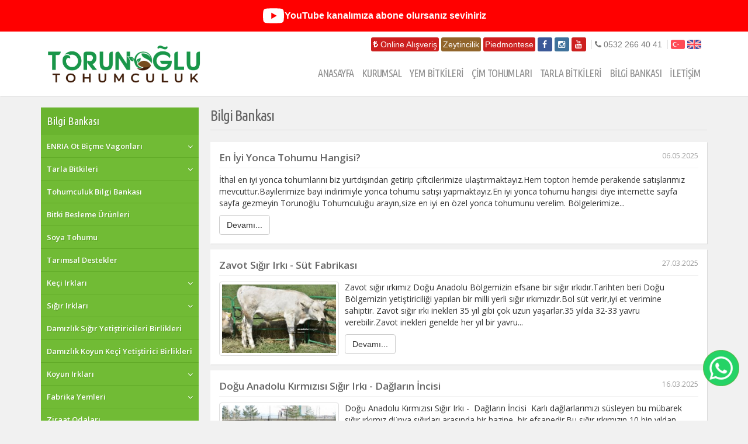

--- FILE ---
content_type: text/html; charset=utf-8
request_url: https://www.torunoglutohum.com/bilgi-bankasi.html
body_size: 14572
content:
<!DOCTYPE html>
<html>
<head>
    <meta charset="utf-8">
		<title>Bilgi Bankası | Yem Bitkileri, Çim Tohumu, Tarla Bitkileri</title>
		<meta name="copyright" lang="tr" content="webdesign: mag-net" />
		<meta name="description" content="Torunoğlu Tohum 1990 yılından beri Türk Hayvancılığına yem bitkisi tohumları ve hayvancılık konusunda geniş bir yelpazede çok değerli hizmetler sunmaktadır." />
		<meta name="keywords" content="yem bitkisi fiyatları, kaba yem, slajlık mısır tohumu, sorgum sudan otu tohumu, mera tohumları, yem şalgamı, hayvan pancarı, yonca tohumu çeşitleri, korunga tohumu fiyatı, yonca tohum fiyatları, tohumculuk, " />
		<meta name="generator" content="Magnet CMS7" />
		<meta name="google-site-verification" content="hFasoKy6cRrITv2cBANCDYfVl6XVfFpJncGAAlXY0V8" />
		<!-- RSS 2.0 -->
		<link rel="alternate" type="application/rss+xml" title="Yem Bitkileri, Çim Tohumu, Tarla Bitkileri - Bilgi Bankası" href="https://www.torunoglutohum.com/rss/bilgi-bankasi" />
		<!-- STYLESHEETS -->
	    <meta name="viewport" content="width=device-width, initial-scale=1, maximum-scale=1, user-scalable=no">

<!-- Begin Fonts -->
<link href='https://fonts.googleapis.com/css?family=Open+Sans:400,600,700&subset=latin,latin-ext' rel='stylesheet' type='text/css'>
<link href='https://fonts.googleapis.com/css?family=Ubuntu+Condensed&subset=latin,latin-ext' rel='stylesheet' type='text/css'>
<link href="https://fonts.googleapis.com/css?family=Raleway:300,900,100,600,400,500,800" rel="stylesheet" property="stylesheet" type="text/css" media="all"/>
<!-- End Fonts-->

<!-- Begin Style -->
<link rel="stylesheet" href="https://www.torunoglutohum.com/assets/vendor/bootstrap/css/bootstrap.min.css">
<link rel="stylesheet" href="https://www.torunoglutohum.com/assets/vendor/rs/css/settings.css">
<link rel="stylesheet" href="https://www.torunoglutohum.com/assets/vendor/rs/css/navigation.css">
<link rel="stylesheet" href="https://www.torunoglutohum.com/assets/vendor/rs/css/layers.css">
<link rel="stylesheet" href="https://www.torunoglutohum.com/assets/vendor/font-awesome/css/font-awesome.min.css">
<link rel="stylesheet" href="https://www.torunoglutohum.com/assets/vendor/magnific/magnific-popup.css">
<link rel="stylesheet" href="https://www.torunoglutohum.com/assets/vendor/mmenu/dist/css/jquery.mmenu.all.css">
<link rel="stylesheet" href="https://www.torunoglutohum.com/assets/vendor/owl-carousel/assets/owl.carousel.css">
<link rel="stylesheet" href="https://www.torunoglutohum.com/assets/css/brand-color.min.css">
<link rel="stylesheet" href="https://www.torunoglutohum.com/assets/css/app.css">
<!-- End Style -->

<!-- Begin Script -->
<script src="https://www.torunoglutohum.com/assets/vendor/jquery/jquery-1.11.3.min.js"></script>
<script src="https://www.torunoglutohum.com/assets/vendor/jquery/jquery-migrate-1.2.1.min.js"></script>
<!-- End Script -->

<!--[if lte IE 8]>
<script type="text/javascript">window.location = "http://browsehappy.com/";</script>
<![endif]-->

<!--[if lt IE 9]>
<script src="https://oss.maxcdn.com/html5shiv/3.7.2/html5shiv.min.js"></script>
<script src="https://oss.maxcdn.com/respond/1.4.2/respond.min.js"></script>
<![endif]-->

<!-- Facebook Pixel Code -->
<script>
    !function (f, b, e, v, n, t, s) {
        if (f.fbq)return;
        n = f.fbq = function () {
            n.callMethod ?
                    n.callMethod.apply(n, arguments) : n.queue.push(arguments)
        };
        if (!f._fbq)f._fbq = n;
        n.push    = n;
        n.loaded  = !0;
        n.version = '2.0';
        n.queue   = [];
        t         = b.createElement(e);
        t.async   = !0;
        t.src     = v;
        s         = b.getElementsByTagName(e)[0];
        s.parentNode.insertBefore(t, s)
    }(window,
            document, 'script', 'https://connect.facebook.net/en_US/fbevents.js');
    fbq('init', '1102678473181806');
    fbq('track', 'PageView');
</script>
<noscript>
    <img height="1" width="1" style="display:none" src="https://www.facebook.com/tr?id=1102678473181806&ev=PageView&noscript=1"/>
</noscript>
<!-- DO NOT MODIFY -->
<!-- End Facebook Pixel Code -->
<!-- Google tag (gtag.js) -->
<script async src="https://www.googletagmanager.com/gtag/js?id=G-R8YT3QTSHT"></script>
<script>
  window.dataLayer = window.dataLayer || [];
  function gtag(){dataLayer.push(arguments);}
  gtag('js', new Date());

  gtag('config', 'G-R8YT3QTSHT');
</script></head>
<body class="blog bilgi-bankasi  ">
<div class="site">
    <style>
.youtube-bar {
    width: 100%;
    background: #ff0000;
    color: #fff;
    font-size: 16px;
    font-weight: 600;
}

.youtube-bar a {
    display: flex;
    align-items: center;
    justify-content: center;
    gap: 14px;
    padding: 10px 15px;
    color: #fff;
    text-decoration: none;
}

.yt-icon {
    width: 38px;   /* BÜYÜK LOGO */
    height: auto;
    fill: #fff;
}

.youtube-bar:hover {
    background: #cc0000;
}

@media (max-width: 768px) {
    .youtube-bar {
        font-size: 14px;
    }

    .youtube-bar img {
        width: 30px;
    }
}
</style>

<div class="youtube-bar">
    <a href="https://www.youtube.com/@cengiztorun3669" target="_blank">
        <svg viewBox="0 0 576 512" class="yt-icon" aria-hidden="true">
            <path d="M549.7 124.1c-6.3-23.8-25-42.5-48.8-48.8C456.2 64 288 64 288 64s-168.2 0-212.9 11.3c-23.8 6.3-42.5 25-48.8 48.8C15 168.8 15 256 15 256s0 87.2 11.3 131.9c6.3 23.8 25 42.5 48.8 48.8C119.8 448 288 448 288 448s168.2 0 212.9-11.3c23.8-6.3 42.5-25 48.8-48.8C561 343.2 561 256 561 256s0-87.2-11.3-131.9zM232 336V176l142 80-142 80z"/>
        </svg>
        <span>YouTube kanalımıza abone olursanız seviniriz</span>
    </a>
</div>

<!-- Begin Header Area -->
<header class="bg">
    <aside class="container">
        <div class="row">
            <div class="mobile-nav col-sm-2 visible-sm">
                <a href="#menu"><em class="fa fa-bars"></em></a>
            </div>
            <!-- Begin Logo Area -->
            <div class="col-sm-10 col-md-7">
                <a class="logo" href="https://www.torunoglutohum.com/" title="Torunoğlu Tohumculuk">
                    <img src="https://www.torunoglutohum.com/assets/img/logo-yeni.png" style="max-height:70px;" alt="Torunoğlu Tohumculuk">
                </a>
            </div>
            <!-- End Logo Area -->

            <!-- Begin Menu & Social Area -->
            <div class="mobile-nav col-xs-4 visible-xs">
                <a href="#menu"><em class="fa fa-bars"></em></a>
            </div>
            <div class="col-xs-24 col-sm-12 col-md-17">
                <div class="social">
                    <!--
                    <a target="_blank" class="" href="https://www.torunoglugubre.com/" style="width: auto;background: green;color:#fff;">Torunoğlu Gübre</a>
                    -->
                    <a target="_blank" class="youtube-bg" href="https://www.torunogluonline.com/" style="width: auto;"><em class="fa fa-try"></em> Online Alışveriş</a>

                    <a target="_blank" style="width:auto;" class="keci-bg" title="Torunoğlu Tohumculuk | Keçi Satışı"
                       href="http://torunoglufidancilik.com/">Zeytincilik
                        
                    </a>
                    <a target="_blank" class="youtube-bg" href="https://www.piedmontesebogaspermasi.com.tr/" style="width: auto;"> Piedmontese</a>

                    <a target="_blank" class="facebook-bg" title="Torunoğlu Tohumculuk | Facebook" href="https://www.facebook.com/torunoglutohumculuk/">
                        <em class="fa fa-facebook"></em>
                    </a>
                    <a target="_blank" class="instagram-bg" title="Torunoğlu Tohumculuk | İnstagram" href="https://www.instagram.com/torunoglutohum/">
                        <em class="fa fa-instagram"></em>
                    </a>
                    <a target="_blank" class="youtube-bg" title="Torunoğlu Tohumculuk | Youtube"
                       href="https://www.youtube.com/channel/UC32Ex70UPRrOg5U6JIZ2hgg/videos?view=0&sort=dd&shelf_id=0">
                        <em class="fa fa-youtube"></em>
                    </a>
                    <!--<a target="_blank" class="whatsapp-bg" title="Torunoğlu Tohumculuk | WhatsApp"
                       href="https://api.whatsapp.com/send?phone=905322664041">
                        <em class="fa fa-whatsapp"></em> 0532 266 40 41
                    </a>-->

                    <span><em class="fa fa-phone"></em> 0532 266 40 41</span>
                    <span></span>
                    <a target="_blank" href="/" class="flag tr"></a>
                    <a target="_blank" href="http://www.torunogluseed.com" class="flag en"></a>
                </div>


                <nav class="navbar hidden-sm">
                    <div class="collapse navbar-collapse" id="bs-example-navbar-collapse-1">

                        <ul class="nav navbar-nav pull-right">
                            <li><a href="https://www.torunoglutohum.com/">ANASAYFA</a></li>
                            <li><a href="https://www.torunoglutohum.com/kurumsal.html">KURUMSAL</a></li>
                            <li><a href="https://www.torunoglutohum.com/yem-bitkileri.html">YEM BİTKİLERİ</a></li>
                            <li><a href="https://www.torunoglutohum.com/tekli-cim-tohumlari.html">ÇİM TOHUMLARI</a></li>
                            <li><a href="https://www.torunoglutohum.com/tarla-bitkileri-tohumlari.html">TARLA BİTKİLERİ</a></li>
                            <!--
                            <li><a href="https://www.torunoglutohum.com/torunoglu-gubre">GÜBRE</a></li>
                            -->
                            <li><a href="https://www.torunoglutohum.com/bilgi-bankasi.html">BİLGİ BANKASI</a></li>
                            <li><a href="https://www.torunoglutohum.com/iletisim.html">İLETİŞİM</a></li>
                        </ul>

                    </div>
                </nav>
            </div>
            <!-- Begin Menu & Social Area -->
        </div>
    </aside>
</header>
<!-- End Header Area -->
    <div class="clear"></div>
    <div class="container">
        <div class="row">
                            <div class="col-sm-6">
                    <div class="sidebar hidden-xs">
                        <a class="navTitle" href="https://www.torunoglutohum.com/bilgi-bankasi">Bilgi Bankası</a><ul><li><a class="enria-ot-bicme-vagonlari sub" href="javascript:void(0)" target="_self" title="ENRIA Ot Biçme Vagonları">ENRIA Ot Biçme Vagonları</a><ul class="subNav"><li><a href="https://www.torunoglutohum.com/bilgi-bankasi/enria-ot-bicme-yukleme-tasima-ve-servis-vagonu.html" title="Enria Ot Biçme, Yükleme, Taşıma ve Servis Vagonu" target="_self">Enria Ot Biçme, Yükleme, Taşıma ve Servis Vagonu</a></li><li><a href="https://www.torunoglutohum.com/bilgi-bankasi/enria-balya-sarma-makinasi-1.html" title="Enria Balya Sarma Makinası" target="_self">Enria Balya Sarma Makinası</a></li></ul></li><li><a class="tarla-bitkileri sub" href="javascript:void(0)" target="_self" title="Tarla Bitkileri">Tarla Bitkileri</a><ul class="subNav"><li><a href="https://www.torunoglutohum.com/bilgi-bankasi/bugday-tohumu-1.html" title="Buğday Tohumu" target="_self">Buğday Tohumu</a></li><li><a href="https://www.torunoglutohum.com/bilgi-bankasi/kinoa-tohumu-1.html" title="Kinoa Tohumu" target="_self">Kinoa Tohumu</a></li><li><a href="https://www.torunoglutohum.com/bilgi-bankasi/karpuz-tohumu-1.html" title="Karpuz Tohumu" target="_self">Karpuz Tohumu</a></li><li><a href="https://www.torunoglutohum.com/bilgi-bankasi/kavun-tohumu-1.html" title="Kavun Tohumu" target="_self">Kavun Tohumu</a></li><li><a href="https://www.torunoglutohum.com/bilgi-bankasi/misir-tohumlari.html" title="Mısır Tohumları" target="_self">Mısır Tohumları</a></li><li><a href="https://www.torunoglutohum.com/bilgi-bankasi/tatli-misir-tohumu.html" title="Tatlı Mısır Tohumu" target="_self">Tatlı Mısır Tohumu</a></li><li><a href="https://www.torunoglutohum.com/bilgi-bankasi/aycicegi-tohumlari.html" title="Ayçiçeği Tohumları" target="_self">Ayçiçeği Tohumları</a></li><li><a href="https://www.torunoglutohum.com/bilgi-bankasi/pancar-tohumu.html" title="Pancar Tohumu" target="_self">Pancar Tohumu</a></li><li><a href="https://www.torunoglutohum.com/bilgi-bankasi/soya-fasulyesi-tohumu-1.html" title="Soya Fasulyesi Tohumu" target="_self">Soya Fasulyesi Tohumu</a></li><li><a href="https://www.torunoglutohum.com/bilgi-bankasi/pamuk-tohumu-1.html" title="Pamuk Tohumu" target="_self">Pamuk Tohumu</a></li><li><a href="https://www.torunoglutohum.com/bilgi-bankasi/fasulye-tohumlari.html" title="Fasulye Tohumları" target="_self">Fasulye Tohumları</a></li></ul></li><li><a class="tohumculuk-bilgi-bankasi " href="https://www.torunoglutohum.com/bilgi-bankasi/tohumculuk-bilgi-bankasi" target="_self" title="Tohumculuk Bilgi Bankası">Tohumculuk Bilgi Bankası</a></li><li><a class="bitki-besleme-urunleri " href="https://www.torunoglutohum.com/bilgi-bankasi/bitki-besleme-urunleri" target="_self" title="Bitki Besleme Ürünleri">Bitki Besleme Ürünleri</a></li><li><a class="soya-tohumu " href="https://www.torunoglutohum.com/bilgi-bankasi/soya-tohumu" target="_self" title="Soya Tohumu ">Soya Tohumu </a></li><li><a class="tarimsal-destekler " href="https://www.torunoglutohum.com/bilgi-bankasi/tarimsal-destekler" target="_self" title="Tarımsal Destekler">Tarımsal Destekler</a></li><li><a class="keci-irklari sub" href="javascript:void(0)" target="_self" title="Keçi Irkları">Keçi Irkları</a><ul class="subNav"><li><a href="https://www.torunoglutohum.com/bilgi-bankasi/yabanci-keci-irklari.html" title="Yabancı Keçi Irkları" target="_self">Yabancı Keçi Irkları</a></li><li><a href="https://www.torunoglutohum.com/bilgi-bankasi/yerli-keci-irklari.html" title="Yerli Keçi Irkları" target="_self">Yerli Keçi Irkları</a></li><li><a href="https://www.torunoglutohum.com/bilgi-bankasi/halep-kecileri.html" title="Halep Keçileri" target="_self">Halep Keçileri</a></li><li><a href="https://www.torunoglutohum.com/bilgi-bankasi/kilis-kecileri.html" title="Kilis Keçileri" target="_self">Kilis Keçileri</a></li><li><a href="https://www.torunoglutohum.com/bilgi-bankasi/boer-kecisi.html" title="Boer Keçisi" target="_self">Boer Keçisi</a></li><li><a href="https://www.torunoglutohum.com/bilgi-bankasi/saanen-sut-kecisi-yetistiriciligi.html" title="Saanen  Süt Keçisi Yetiştiriciliği" target="_self">Saanen  Süt Keçisi Yetiştiriciliği</a></li></ul></li><li><a class="sigir-irklari sub" href="javascript:void(0)" target="_self" title="Sığır Irkları">Sığır Irkları</a><ul class="subNav"><li><a href="https://www.torunoglutohum.com/bilgi-bankasi/diger-sigir-irklari-sigir-cinsleri.html" title="Diğer Sığır Irkları (Sığır Cinsleri)" target="_self">Diğer Sığır Irkları (Sığır Cinsleri)</a></li><li><a href="https://www.torunoglutohum.com/bilgi-bankasi/yerli-sigir-irklari.html" title="Yerli Sığır Irkları" target="_self">Yerli Sığır Irkları</a></li><li><a href="https://www.torunoglutohum.com/bilgi-bankasi/sutcu-sigir-irklari.html" title="Sütçü Sığır Irkları" target="_self">Sütçü Sığır Irkları</a></li><li><a href="https://www.torunoglutohum.com/bilgi-bankasi/etci-sigir-irklari.html" title="Etçi Sığır Irkları" target="_self">Etçi Sığır Irkları</a></li><li><a href="https://www.torunoglutohum.com/bilgi-bankasi/kombine-verimli-sigir-irklari.html" title="Kombine Verimli Sığır Irkları" target="_self">Kombine Verimli Sığır Irkları</a></li></ul></li><li><a class="damizlik-sigir-yetistiricileri-birlikleri " href="https://www.torunoglutohum.com/bilgi-bankasi/damizlik-sigir-yetistiricileri-birlikleri" target="_self" title="Damızlık Sığır Yetiştiricileri Birlikleri">Damızlık Sığır Yetiştiricileri Birlikleri</a></li><li><a class="damizlik-koyun-keci-yetistirici-birlikleri " href="https://www.torunoglutohum.com/bilgi-bankasi/damizlik-koyun-keci-yetistirici-birlikleri" target="_self" title="Damızlık Koyun Keçi Yetiştirici Birlikleri">Damızlık Koyun Keçi Yetiştirici Birlikleri</a></li><li><a class="koyun-irklari sub" href="javascript:void(0)" target="_self" title="Koyun Irkları">Koyun Irkları</a><ul class="subNav"><li><a href="https://www.torunoglutohum.com/bilgi-bankasi/yerli-koyun-irklari.html" title="Yerli Koyun Irkları" target="_self">Yerli Koyun Irkları</a></li><li><a href="https://www.torunoglutohum.com/bilgi-bankasi/yabanci-koyun-irklari.html" title="Yabancı Koyun Irkları" target="_self">Yabancı Koyun Irkları</a></li><li><a href="https://www.torunoglutohum.com/bilgi-bankasi/etci-koyun-irklari.html" title="Etçi Koyun Irkları" target="_self">Etçi Koyun Irkları</a></li><li><a href="https://www.torunoglutohum.com/bilgi-bankasi/sutcu-koyun-irklari.html" title="Sütçü Koyun Irkları" target="_self">Sütçü Koyun Irkları</a></li><li><a href="https://www.torunoglutohum.com/bilgi-bankasi/kombine-verimli-koyun-irklari.html" title="Kombine Verimli Koyun Irkları" target="_self">Kombine Verimli Koyun Irkları</a></li></ul></li><li><a class="fabrika-yemleri sub" href="javascript:void(0)" target="_self" title="Fabrika Yemleri">Fabrika Yemleri</a><ul class="subNav"><li><a href="https://www.torunoglutohum.com/bilgi-bankasi/toklu-besi-yemi.html" title="Toklu Besi Yemi" target="_self">Toklu Besi Yemi</a></li><li><a href="https://www.torunoglutohum.com/bilgi-bankasi/besi-yemi.html" title="Besi Yemi" target="_self">Besi Yemi</a></li><li><a href="https://www.torunoglutohum.com/bilgi-bankasi/sut-yemi.html" title="Süt Yemi" target="_self">Süt Yemi</a></li><li><a href="https://www.torunoglutohum.com/bilgi-bankasi/buzagi-buyutme-yemi.html" title="Buzağı Büyütme Yemi" target="_self">Buzağı Büyütme Yemi</a></li></ul></li><li><a class="ziraat-odalari " href="https://www.torunoglutohum.com/bilgi-bankasi/ziraat-odalari" target="_self" title="Ziraat Odaları">Ziraat Odaları</a></li><li><a class="kaba-yemler sub" href="javascript:void(0)" target="_self" title="Kaba Yemler">Kaba Yemler</a><ul class="subNav"><li><a href="https://www.torunoglutohum.com/bilgi-bankasi/sap-balyasi.html" title="Sap Balyası" target="_self">Sap Balyası</a></li><li><a href="https://www.torunoglutohum.com/bilgi-bankasi/yonca-balyasi.html" title="Yonca Balyası" target="_self">Yonca Balyası</a></li><li><a href="https://www.torunoglutohum.com/bilgi-bankasi/korunga-balyasi.html" title="Korunga Balyası" target="_self">Korunga Balyası</a></li><li><a href="https://www.torunoglutohum.com/bilgi-bankasi/fig-balyasi.html" title="Fiğ Balyası" target="_self">Fiğ Balyası</a></li><li><a href="https://www.torunoglutohum.com/bilgi-bankasi/kaba-yem-uretimi.html" title="Kaba Yem Üretimi" target="_self">Kaba Yem Üretimi</a></li><li><a href="https://www.torunoglutohum.com/bilgi-bankasi/kaba-yem-fiyatlari.html" title="Kaba Yem Fiyatları" target="_self">Kaba Yem Fiyatları</a></li><li><a href="https://www.torunoglutohum.com/bilgi-bankasi/kaba-yem-cesitleri.html" title="Kaba Yem Çeşitleri" target="_self">Kaba Yem Çeşitleri</a></li><li><a href="https://www.torunoglutohum.com/bilgi-bankasi/yem-bitkileri-nelerdir.html" title="Yem Bitkileri Nelerdir" target="_self">Yem Bitkileri Nelerdir</a></li><li><a href="https://www.torunoglutohum.com/bilgi-bankasi/yonca-turleri.html" title="Yonca Türleri" target="_self">Yonca Türleri</a></li><li><a href="https://www.torunoglutohum.com/bilgi-bankasi/yonca-desteklemesi.html" title="Yonca Desteklemesi" target="_self">Yonca Desteklemesi</a></li><li><a href="https://www.torunoglutohum.com/bilgi-bankasi/yem-bitkileri-destekleme-odemeleri.html" title="Yem Bitkileri Destekleme Ödemeleri" target="_self">Yem Bitkileri Destekleme Ödemeleri</a></li><li><a href="https://www.torunoglutohum.com/bilgi-bankasi/lenox-ot-tipi-yem-salgami.html" title="Lenox Ot tipi Yem Şalgamı" target="_self">Lenox Ot tipi Yem Şalgamı</a></li><li><a href="https://www.torunoglutohum.com/bilgi-bankasi/yonca-yetistiriciligi.html" title="Yonca Yetiştiriçiliği" target="_self">Yonca Yetiştiriçiliği</a></li><li><a href="https://www.torunoglutohum.com/bilgi-bankasi/bazi-kaba-yemlerin-besin-degerleri.html" title="Bazı Kaba Yemlerin Besin Değerleri" target="_self">Bazı Kaba Yemlerin Besin Değerleri</a></li><li><a href="https://www.torunoglutohum.com/bilgi-bankasi/yemsoy-soya-tohumu.html" title="Yemsoy Soya Tohumu" target="_self">Yemsoy Soya Tohumu</a></li></ul></li><li><a class="mera-islahi sub" href="javascript:void(0)" target="_self" title="Mera Islahı">Mera Islahı</a><ul class="subNav"><li><a href="https://www.torunoglutohum.com/bilgi-bankasi/mera-florasi.html" title="Mera Florası" target="_self">Mera Florası</a></li><li><a href="https://www.torunoglutohum.com/bilgi-bankasi/mera-yonetmeligi.html" title="Mera Yönetmeliği" target="_self">Mera Yönetmeliği</a></li></ul></li><li><a class="sut-ureticileri-birlikleri sub" href="javascript:void(0)" target="_self" title="Süt Üretiçileri Birlikleri">Süt Üretiçileri Birlikleri</a><ul class="subNav"><li><a href="https://www.torunoglutohum.com/bilgi-bankasi/sut-ureticileri-birlikleri-listesi.html" title="Süt Üreticileri Birlikleri Listesi" target="_self">Süt Üreticileri Birlikleri Listesi</a></li></ul></li><li><a class="kirmizi-et-ureticileri-birlikleri " href="https://www.torunoglutohum.com/bilgi-bankasi/kirmizi-et-ureticileri-birlikleri" target="_self" title="Kırmızı Et Üreticileri Birlikleri">Kırmızı Et Üreticileri Birlikleri</a></li><li><a class="besd-bir-beyaz-et-sanayicileri-ve-damizlikcilari-birligi " href="https://www.torunoglutohum.com/bilgi-bankasi/besd-bir-beyaz-et-sanayicileri-ve-damizlikcilari-birligi" target="_self" title="BESD-BİR-BEYAZ Et Sanayiçileri ve Damızlıkcıları Birliği">BESD-BİR-BEYAZ Et Sanayiçileri ve Damızlıkcıları Birliği</a></li><li><a class="veteriner-hekimleri-odalari-listesi sub" href="javascript:void(0)" target="_self" title="Veteriner Hekimleri Odaları Listesi">Veteriner Hekimleri Odaları Listesi</a><ul class="subNav"><li><a href="https://www.torunoglutohum.com/bilgi-bankasi/veteriner-hekimleri-odalari.html" title="Veteriner Hekimleri Odaları" target="_self">Veteriner Hekimleri Odaları</a></li></ul></li><li><a class="veteriner-fakulteleri " href="https://www.torunoglutohum.com/bilgi-bankasi/veteriner-fakulteleri" target="_self" title="Veteriner Fakülteleri">Veteriner Fakülteleri</a></li><li><a class="firat-universitesi-veteriner-fakultesi-adamik-kadro-listesi " href="https://www.torunoglutohum.com/bilgi-bankasi/firat-universitesi-veteriner-fakultesi-adamik-kadro-listesi" target="_self" title="Fırat Üniversitesi Veteriner Fakultesi Adamik Kadro Listesi">Fırat Üniversitesi Veteriner Fakultesi Adamik Kadro Listesi</a></li><li><a class="ziraat-muhendisleri-odasi " href="https://www.torunoglutohum.com/bilgi-bankasi/ziraat-muhendisleri-odasi" target="_self" title="Ziraat Mühendisleri Odası">Ziraat Mühendisleri Odası</a></li><li><a class="ziraat-fakulteleri " href="https://www.torunoglutohum.com/bilgi-bankasi/ziraat-fakulteleri" target="_self" title="Ziraat Fakülteleri">Ziraat Fakülteleri</a></li><li><a class="koy-kanunu " href="https://www.torunoglutohum.com/bilgi-bankasi/koy-kanunu" target="_self" title="Köy Kanunu">Köy Kanunu</a></li><li><a class="sigir-hastaliklari " href="https://www.torunoglutohum.com/bilgi-bankasi/sigir-hastaliklari" target="_self" title="Sığır Hastalıkları">Sığır Hastalıkları</a></li><li><a class="keci-hastaliklari " href="https://www.torunoglutohum.com/bilgi-bankasi/keci-hastaliklari" target="_self" title="Keçi Hastalıkları">Keçi Hastalıkları</a></li><li><a class="koyun-hastaliklari " href="https://www.torunoglutohum.com/bilgi-bankasi/koyun-hastaliklari" target="_self" title="Koyun Hastalıkları">Koyun Hastalıkları</a></li><li><a class="at-hastaliklari " href="https://www.torunoglutohum.com/bilgi-bankasi/at-hastaliklari" target="_self" title="At Hastalıkları">At Hastalıkları</a></li><li><a class="zoonoz-hastaliklar " href="https://www.torunoglutohum.com/bilgi-bankasi/zoonoz-hastaliklar" target="_self" title="Zoonoz Hastalıklar">Zoonoz Hastalıklar</a></li><li><a class="cim-tohumlari sub" href="javascript:void(0)" target="_self" title="Çim Tohumları">Çim Tohumları</a><ul class="subNav"><li><a href="https://www.torunoglutohum.com/bilgi-bankasi/cim-tohumu-cesitleri.html" title="Çim Tohumu Çeşitleri" target="_self">Çim Tohumu Çeşitleri</a></li></ul></li><li><a class="haykoop " href="https://www.torunoglutohum.com/bilgi-bankasi/haykoop" target="_self" title="Haykoop">Haykoop</a></li><li><a class="veteriner-klinikleri " href="https://www.torunoglutohum.com/bilgi-bankasi/veteriner-klinikleri" target="_self" title="Veteriner Klinikleri">Veteriner Klinikleri</a></li><li><a class="suni-tohumlama-suni-tohumlama-nasil-yapilir " href="https://www.torunoglutohum.com/bilgi-bankasi/suni-tohumlama-suni-tohumlama-nasil-yapilir" target="_self" title="Suni Tohumlama,Suni Tohumlama Nasıl Yapılır?">Suni Tohumlama,Suni Tohumlama Nasıl Yapılır?</a></li><li><a class="yem-bitkileri-besin-degerleri " href="https://www.torunoglutohum.com/bilgi-bankasi/yem-bitkileri-besin-degerleri" target="_self" title="Yem Bitkileri Besin Değerleri">Yem Bitkileri Besin Değerleri</a></li><li><a class="sut-sigirciligi-isletmesi-kurmak-icin-ne-yapmali " href="https://www.torunoglutohum.com/bilgi-bankasi/sut-sigirciligi-isletmesi-kurmak-icin-ne-yapmali" target="_self" title="Süt Sığırcılığı İşletmesi Kurmak İçin Ne Yapmalı">Süt Sığırcılığı İşletmesi Kurmak İçin Ne Yapmalı</a></li><li><a class="besin-degerleri-bilinen-yem-girdileri " href="https://www.torunoglutohum.com/bilgi-bankasi/besin-degerleri-bilinen-yem-girdileri" target="_self" title="Besin Değerleri Bilinen Yem Girdileri">Besin Değerleri Bilinen Yem Girdileri</a></li><li><a class="yem-sanayinde-kullanilan-yem-hammaddelerinin-besin-degerleri " href="https://www.torunoglutohum.com/bilgi-bankasi/yem-sanayinde-kullanilan-yem-hammaddelerinin-besin-degerleri" target="_self" title="Yem Sanayinde kullanılan yem hammaddelerinin Besin Değerleri ">Yem Sanayinde kullanılan yem hammaddelerinin Besin Değerleri </a></li><li><a class="ataturk-ve-turk-tarimi " href="https://www.torunoglutohum.com/bilgi-bankasi/ataturk-ve-turk-tarimi" target="_self" title="Atatürk ve Türk Tarımı">Atatürk ve Türk Tarımı</a></li><li><a class="hayvanciliga-ait-istatiki-bilgiler " href="https://www.torunoglutohum.com/bilgi-bankasi/hayvanciliga-ait-istatiki-bilgiler" target="_self" title="Hayvancılığa Ait İstatiki Bilgiler">Hayvancılığa Ait İstatiki Bilgiler</a></li></ul>                    </div>
                </div>
                <div class="col-sm-18">
                    <h1 class="blog-title">Bilgi Bankası</h1><div class="post bg trans"><a class="title" href="https://www.torunoglutohum.com/bilgi-bankasi/en-iyi-yonca-tohumu-hangisi.html" title="En İyi Yonca Tohumu Hangisi?">En İyi Yonca Tohumu Hangisi?<em class="pull-right">06.05.2025</em></a><div class=""><p>İthal en iyi yonca tohumlarını biz yurtdışından getirip &ccedil;iftcilerimize ulaştırmaktayız.Hem topton hemde perakende satışlarımız mevcuttur.Bayilerimize bayi indirimiyle yonca tohumu satışı yapmaktayız.En iyi yonca tohumu hangisi diye internette sayfa sayfa gezmeyin Torunoğlu Tohumculuğu arayın,size en iyi en &ouml;zel yonca tohumunu verelim.

B&ouml;lgelerimize...</p><a class="btn btn-default" href="https://www.torunoglutohum.com/bilgi-bankasi/en-iyi-yonca-tohumu-hangisi" title="">Devamı...</a> </div></div><div class="post bg trans"><a class="title" href="https://www.torunoglutohum.com/bilgi-bankasi/zavot-sigir-irki-sut-fabrikasi.html" title="Zavot Sığır Irkı - Süt Fabrikası">Zavot Sığır Irkı - Süt Fabrikası<em class="pull-right">27.03.2025</em></a><a href="https://www.torunoglutohum.com/bilgi-bankasi/zavot-sigir-irki-sut-fabrikasi.html" title="Zavot Sığır Irkı - Süt Fabrikası" class="thumbnail col-sm-6"><img src="https://www.torunoglutohum.com/thumb.php?src=https://www.torunoglutohum.com/upload/2025/03/zavot-sigiri-2_1.jpg&amp;w=250&amp;h=150&amp;zc=1" alt="Zavot Sığır Irkı - Süt Fabrikası" /></a><div class="col-sm-18 "><p>Zavot sığır ırkımız Doğu Anadolu B&ouml;lgemizin efsane bir sığır ırkıdır.Tarihten beri Doğu B&ouml;lgemizin yetiştiriciliği yapılan bir milli yerli sığır ırkımızdır.Bol s&uuml;t verir,iyi et verimine sahiptir.

Zavot sığır ırkı inekleri 35 yıl gibi &ccedil;ok uzun yaşarlar.35 yılda 32-33 yavru verebilir.Zavot inekleri genelde her yıl bir yavru...</p><a class="btn btn-default" href="https://www.torunoglutohum.com/bilgi-bankasi/zavot-sigir-irki-sut-fabrikasi" title="">Devamı...</a> </div></div><div class="post bg trans"><a class="title" href="https://www.torunoglutohum.com/bilgi-bankasi/dogu-anadolu-kirmizisi-sigir-irki-daglarin-incisi-1.html" title="Doğu Anadolu Kırmızısı Sığır Irkı -  Dağların İncisi">Doğu Anadolu Kırmızısı Sığır Irkı -  Dağların İncisi<em class="pull-right">16.03.2025</em></a><a href="https://www.torunoglutohum.com/bilgi-bankasi/dogu-anadolu-kirmizisi-sigir-irki-daglarin-incisi-1.html" title="Doğu Anadolu Kırmızısı Sığır Irkı -  Dağların İncisi" class="thumbnail col-sm-6"><img src="https://www.torunoglutohum.com/thumb.php?src=https://www.torunoglutohum.com/upload/2025/03/36881.jpg&amp;w=250&amp;h=150&amp;zc=1" alt="Doğu Anadolu Kırmızısı Sığır Irkı -  Dağların İncisi" /></a><div class="col-sm-18 "><p>Doğu Anadolu Kırmızısı Sığır Irkı -&nbsp; Dağların İncisi&nbsp;

Karlı dağlarlarımızı s&uuml;sleyen bu m&uuml;barek sığır ırkımız d&uuml;nya sığırları arasında bir hazine ,bir efsanedir.Bu sığır ırkımızın 10 bin yıldan daha fazla tarihi ge&ccedil;mişi olan b&uuml;y&uuml;k T&uuml;rk&nbsp;&nbsp;Milletini&nbsp;etiyle,s&uuml;t&uuml;yle beslemiştir.Kahraman...</p><a class="btn btn-default" href="https://www.torunoglutohum.com/bilgi-bankasi/dogu-anadolu-kirmizisi-sigir-irki-daglarin-incisi-1" title="">Devamı...</a> </div></div><div class="post bg trans"><a class="title" href="https://www.torunoglutohum.com/bilgi-bankasi/boz-irk-sigir-irki.html" title="Boz ırk Sığır Irkı ">Boz ırk Sığır Irkı <em class="pull-right">01.03.2025</em></a><a href="https://www.torunoglutohum.com/bilgi-bankasi/boz-irk-sigir-irki.html" title="Boz ırk Sığır Irkı " class="thumbnail col-sm-6"><img src="https://www.torunoglutohum.com/thumb.php?src=https://www.torunoglutohum.com/upload/2025/03/whatsapp-image-2025-02-25-at-12-48-08.jpg&amp;w=250&amp;h=150&amp;zc=1" alt="Boz ırk Sığır Irkı " /></a><div class="col-sm-18 "><p>Boz Irk Sığır Irkı - Dağ&nbsp; Aslanı
&nbsp;

Boz ırkı kesinlikle başka ecnebi ırklarıyla melezleme yapmayın bu &ouml;l&uuml;mc&uuml;l bir hata olur.Hazine değerindeki 7 g&uuml;zide sığır ırkımızı 1950 li yıllardan başlamak &uuml;zere vahşi melezleme y&ouml;ntemiyle yerli sığırlarımızı melezleme yapa yapa yok oluşun eşiğine getirdik.Bu g&uuml;n kendi kendine...</p><a class="btn btn-default" href="https://www.torunoglutohum.com/bilgi-bankasi/boz-irk-sigir-irki" title="">Devamı...</a> </div></div><div class="post bg trans"><a class="title" href="https://www.torunoglutohum.com/bilgi-bankasi/guney-sarisi-sigir-irki.html" title="Güney Sarısı Sığır Irkı - Toros Kaplanı">Güney Sarısı Sığır Irkı - Toros Kaplanı<em class="pull-right">21.02.2025</em></a><a href="https://www.torunoglutohum.com/bilgi-bankasi/guney-sarisi-sigir-irki.html" title="Güney Sarısı Sığır Irkı - Toros Kaplanı" class="thumbnail col-sm-6"><img src="https://www.torunoglutohum.com/thumb.php?src=https://www.torunoglutohum.com/upload/2025/02/download.jpg&amp;w=250&amp;h=150&amp;zc=1" alt="Güney Sarısı Sığır Irkı - Toros Kaplanı" /></a><div class="col-sm-18 "><p>G&Uuml;NEY SARISI - TOROS KAPLANI Sığır Irkı Projesi

Ege Denizin&#39;den başlamak &uuml;zere , Muğla vilayetimizden devam eden&nbsp;Toros Dağları boyunca , ırak sınırına kadar başka hi&ccedil;bir evcil hayvanın yetiştiriciliğinin yapılmasının m&uuml;mk&uuml;n olmadığı sarp arazi koşullarında sert iklimin h&uuml;k&uuml;m s&uuml;rd&uuml;ğ&uuml; bu sıra dağlarda bu zor...</p><a class="btn btn-default" href="https://www.torunoglutohum.com/bilgi-bankasi/guney-sarisi-sigir-irki" title="">Devamı...</a> </div></div><div class="post bg trans"><a class="title" href="https://www.torunoglutohum.com/bilgi-bankasi/yerli-kara-sigir-irki.html" title="Yerli Kara Sığır Irkı - Kara Panter">Yerli Kara Sığır Irkı - Kara Panter<em class="pull-right">18.02.2025</em></a><a href="https://www.torunoglutohum.com/bilgi-bankasi/yerli-kara-sigir-irki.html" title="Yerli Kara Sığır Irkı - Kara Panter" class="thumbnail col-sm-6"><img src="https://www.torunoglutohum.com/thumb.php?src=https://www.torunoglutohum.com/upload/2025/02/yerli-kara-2_1.jpg&amp;w=250&amp;h=150&amp;zc=1" alt="Yerli Kara Sığır Irkı - Kara Panter" /></a><div class="col-sm-18 "><p>İ&ccedil; Anadolu B&ouml;lgemizde yapılacak hayvancılık kolu yerli kara sığır yetişticiliğidir.Milli yerli hazine değerindeki bu sığır ırkımız 1950&#39;li yıllardan başlamak &uuml;zere vahşi melezleme y&ouml;ntemiyle , d&uuml;ş&uuml;ncesiz ve &ouml;ng&ouml;r&uuml;s&uuml;zce melezlenerek ( holstein , simental , montofon , jersey ) ırklarına...</p><a class="btn btn-default" href="https://www.torunoglutohum.com/bilgi-bankasi/yerli-kara-sigir-irki" title="">Devamı...</a> </div></div><div class="post bg trans"><a class="title" href="https://www.torunoglutohum.com/bilgi-bankasi/yonca-otunun-hayvanlara-faydalari.html" title="Yonca Otunun Hayvanlara Faydaları">Yonca Otunun Hayvanlara Faydaları<em class="pull-right">21.09.2022</em></a><a href="https://www.torunoglutohum.com/bilgi-bankasi/yonca-otunun-hayvanlara-faydalari.html" title="Yonca Otunun Hayvanlara Faydaları" class="thumbnail col-sm-6"><img src="https://www.torunoglutohum.com/thumb.php?src=https://www.torunoglutohum.com/upload/2022/09/kapak.jpg&amp;w=250&amp;h=150&amp;zc=1" alt="Yonca Otunun Hayvanlara Faydaları" /></a><div class="col-sm-18 "><p>Yonca otunun faydaları &ccedil;ok fazladır, saymakla bitmez. Yonca otunda &ccedil;ok y&uuml;ksek ham protein vardır. Vitamin mineral dengesi de &ccedil;ok y&uuml;ksektir. Hayvan besleme a&ccedil;ısından yonca otu &ouml;nemli bir besin kaynağıdır. Yonca otunu t&uuml;m hayvanlar severek t&uuml;ketir. Son yıllarda &uuml;lke genelinde yonca silajı t&uuml;ketimi yaygınlaşmıştır. Yonca...</p><a class="btn btn-default" href="https://www.torunoglutohum.com/bilgi-bankasi/yonca-otunun-hayvanlara-faydalari" title="">Devamı...</a> </div></div><div class="post bg trans"><a class="title" href="https://www.torunoglutohum.com/bilgi-bankasi/bitki-besleme-firmalari.html" title="Bitki Besleme Firmaları ">Bitki Besleme Firmaları <em class="pull-right">05.09.2022</em></a><a href="https://www.torunoglutohum.com/bilgi-bankasi/bitki-besleme-firmalari.html" title="Bitki Besleme Firmaları " class="thumbnail col-sm-6"><img src="https://www.torunoglutohum.com/thumb.php?src=https://www.torunoglutohum.com/upload/2023/01/ekran-alintisi.jpg&amp;w=250&amp;h=150&amp;zc=1" alt="Bitki Besleme Firmaları " /></a><div class="col-sm-18 "><p>T&uuml;rkiye&#39;de bitki besleme firmaları bir&ccedil;ok bitki besleme &uuml;r&uuml;nlerini &uuml;retip, piyasaya s&uuml;rmektedirler. Bitki besleme &uuml;r&uuml;nleri &ccedil;ift&ccedil;ilerin kullanımına sunulmaktadır. Firmamız Torunoğlu Tohumculuk uzun araştırmalar ve tetkiklerden sonra&nbsp; Bitki Besleme firmalarıyla &ccedil;alışmaya karar vermiştir. İ Y&uuml;ksek kalitede...</p><a class="btn btn-default" href="https://www.torunoglutohum.com/bilgi-bankasi/bitki-besleme-firmalari" title="">Devamı...</a> </div></div><div class="post bg trans"><a class="title" href="https://www.torunoglutohum.com/bilgi-bankasi/halep-karasi-karpuz-tohumu.html" title="Halep Karası Karpuz Tohumu ">Halep Karası Karpuz Tohumu <em class="pull-right">09.08.2022</em></a><a href="https://www.torunoglutohum.com/bilgi-bankasi/halep-karasi-karpuz-tohumu.html" title="Halep Karası Karpuz Tohumu " class="thumbnail col-sm-6"><img src="https://www.torunoglutohum.com/thumb.php?src=https://www.torunoglutohum.com/upload/2022/08/2222.jpg&amp;w=250&amp;h=150&amp;zc=1" alt="Halep Karası Karpuz Tohumu " /></a><div class="col-sm-18 "><p>Halep karası karpuz tohumu, &ouml;ncelikle &Ccedil;ukurova B&ouml;lgesinin ata yadigarı bir karpuz &ccedil;eşidimizdir. Binlerce yıllık ge&ccedil;mişi olan bu topraklara ait bir tohumdur. Bug&uuml;ne kadar hi&ccedil; el değmemiş doğal bir karpuz &ccedil;eşididir. Tohumdan tohum &uuml;retilebilir, &ccedil;oğaltılabilir. Alınan halep karası tohumundan tohum &uuml;reterek, bir daha...</p><a class="btn btn-default" href="https://www.torunoglutohum.com/bilgi-bankasi/halep-karasi-karpuz-tohumu" title="">Devamı...</a> </div></div><div class="post bg trans"><a class="title" href="https://www.torunoglutohum.com/bilgi-bankasi/enria-balya-sarma-makinasi-2.html" title="ENRIA Balya Sarma Makinası">ENRIA Balya Sarma Makinası<em class="pull-right">15.03.2022</em></a><a href="https://www.torunoglutohum.com/bilgi-bankasi/enria-balya-sarma-makinasi-2.html" title="ENRIA Balya Sarma Makinası" class="thumbnail col-sm-6"><img src="https://www.torunoglutohum.com/thumb.php?src=https://www.torunoglutohum.com/upload/2022/03/82-fasciatore-portato.jpg&amp;w=250&amp;h=150&amp;zc=1" alt="ENRIA Balya Sarma Makinası" /></a><div class="col-sm-18 "><p>&nbsp;



-



-


</p><a class="btn btn-default" href="https://www.torunoglutohum.com/bilgi-bankasi/enria-balya-sarma-makinasi-2" title="">Devamı...</a> </div></div><div class="clear"></div><ul class="pagination"><li class="disabled"><a href="#">&laquo;&laquo;</a></li><li class="current"><a href="#">1</a></li><li><a href="https://www.torunoglutohum.com/bilgi-bankasi/2">2</a></li><li><a href="https://www.torunoglutohum.com/bilgi-bankasi/3">3</a></li><li><a href="https://www.torunoglutohum.com/bilgi-bankasi/4">4</a></li><li><a href="https://www.torunoglutohum.com/bilgi-bankasi/5">5</a></li><li><a href="https://www.torunoglutohum.com/bilgi-bankasi/6">6</a></li><li><a href="https://www.torunoglutohum.com/bilgi-bankasi/7">7</a></li>...<li><a href="https://www.torunoglutohum.com/bilgi-bankasi/26">26</a></li><li><a href="https://www.torunoglutohum.com/bilgi-bankasi/27">27</a></li><li><a href="https://www.torunoglutohum.com/bilgi-bankasi/2">&raquo;&raquo;</a></li></ul>
                </div>
                    </div>
    </div>
    <div class="clear"></div>
    <!-- Begin Footer Area -->
<footer>
    <aside class="container">
        <div class="row">
            <!-- Begin Nav Area -->
            <div class="col-md-8 col-sm-12 equal-height">
                <ul class="col-sm-12">
                    <li><a href="https://www.torunoglutohum.com/kurumsal.html">Sebze Tohumları</a></li>
                    <li><a href="https://www.torunoglutohum.com/tekli-cim-tohumlari.html">Çim Tohumları</a></li>
                    <li><a href="https://www.torunoglutohum.com/yem-bitkileri.html">Yem Bitkileri</a></li>
                    <li><a href="https://www.torunoglutohum.com/tarla-bitkileri-tohumlari">Tarla Bitkileri</a></li>
                    <li><a href="https://www.torunoglutohum.com/bilgi-bankasi/etci-sigir-irklari/piedmontese-sigiri-irki.html">Piedmontese</a></li>
                    <li><a href="https://www.torunoglutohum.com/vivamus-bitki-besleme-urunleri.html">Bitki Besleme</a></li>
                </ul>
                <ul class="col-sm-12">
                    <li><a href="https://www.torunoglutohum.com/">Anasayfa</a></li>
                    <li><a href="https://www.torunoglutohum.com/haberler">Haberler</a></li>
                    <li><a href="https://www.torunoglutohum.com/bilgi-bankasi">Bilgi Bankası</a></li>
                    <li><a href="https://www.torunoglutohum.com/iletisim">İletişim</a></li>
                </ul>
            </div>
            <!-- End Nav Area -->

            <!-- Begin Torunoğlu Area -->
            <div class="col-sm-8 equal-height torunoglu hidden-sm hidden-xs">
                <div>
                    <h5>TORUNOĞLU TOHUMCULUK</h5>
                    
                    <div class="footer-social">
                        <a target="_blank" class="facebook-bg" title="Torunoğlu Tohumculuk | Facebook" href="https://www.facebook.com/torunoglutohumculuk/">
                            <em class="fa fa-facebook"></em>
                        </a>
                        <a target="_blank" class="youtube-bg" title="Torunoğlu Tohumculuk | Youtube"
                           href="https://www.youtube.com/channel/UC32Ex70UPRrOg5U6JIZ2hgg/videos?view=0&sort=dd&shelf_id=0">
                            <em class="fa fa-youtube"></em>
                        </a>
                    </div>

                </div>
            </div>
            <!-- End Torunoğlu Area -->

            <!-- Begin Address Area -->
            <div class="col-md-8 col-sm-12 address equal-height">
                <div> Huzurevleri mah. Mavi Blv üzeri Ali Çevik Sitesi C / Blok Zemin Kat Çukurova / ADANA</div>
                <div> 0322 239 88 08 - 0322 239 88 09 - 0532 266 40 41</div>
                <div> info@torunoglutohum.com</div>
            </div>
            <!-- End Address Area -->
        </div>

    </aside>
    <div class="copyright">
        <div class="container">2016 &copy; Torunoğlu Tohumculuk |
            <a class="istakip" href="https://adanamarkatescili.com/" title="Adana Marka Tescil" target="_blank">Adana Marka Tescil</a>
            <a class="istakip" href="https://www.adanaeticaret.com.tr/" title="Adana E-Ticaret Firmaları" target="_blank">Adana E-Ticaret Firmaları</a>
            <a class="istakip" href="https://www.magnetweb.com.tr/" title="Adana Web Tasarım" target="_blank">Adana Web Tasarım</a>
            <a class="magnet" title="Adana Web Tasarım | Mag-Net Web" target="_blank" href="http://www.mag-net.com.tr"></a>
        </div>
    </div>
</footer>
<!-- End Footer Area-->

<!-- Begin Mobile Nav -->
<nav id="menu">
    <ul>
        <li><a href="https://www.torunoglutohum.com/">Anasayfa</a></li>
        <li><span>Kurumsal</span><ul><li><a href="https://www.torunoglutohum.com/misyonumuz"><span>Misyonumuz</span></a></li><li><a href="https://www.torunoglutohum.com/ektirdigimiz-yem-bitkileri-tarla-goruntuleri"><span>Ektirdiğimiz Yem Bitkileri Tarla Görüntüleri</span></a></li></ul></li><li><span>Yem Bitkileri</span><ul><li><span>Farklı Yem Bitkileri</span><ul><li><a href="https://www.torunoglutohum.com/akucgul"><span>Ak Üçgül -Trifolium Repens</span></a></li><li><a href="https://www.torunoglutohum.com/kirmizi-ucgul-trifolium-incarnatum"><span>Kırmızı Üçgül -Trifolium İncarnatum</span></a></li><li><a href="https://www.torunoglutohum.com/cayir-ucgulu-trifolium-pratense"><span>Çayır Üçgülü-Trifolium Pratense</span></a></li><li><a href="https://www.torunoglutohum.com/domuz-ayrigi-dactylis-glomerata"><span>Domuz Ayrığı - Dactylis Glomerata</span></a></li><li><a href="https://www.torunoglutohum.com/gazal-boynuzu-lotus-cornikulatus"><span>Gazal Boynuzu - Lotus Corniculatus</span></a></li><li><a href="https://www.torunoglutohum.com/cayir-dugmesi-potaryum-singosorba"><span>Çayır Düğmesi - Potaryum Songisorba</span></a></li><li><a href="https://www.torunoglutohum.com/kilciksiz-brom-bromus-inermis"><span>Kılçıksız Brom -Bromus İnermis</span></a></li><li><a href="https://www.torunoglutohum.com/cayir-yumagi-festuca-pratensis"><span>Çayır Yumağı - Festuca Pratensis</span></a></li><li><a href="https://www.torunoglutohum.com/otlak-ayrigi-agrropyron-cristatum"><span>Otlak Ayrığı - Agropyron Cristatum</span></a></li><li><a href="https://www.torunoglutohum.com/cayir-kelp-kuyrugu-phleum-pratense"><span>Çayır Kelp Kuyruğu - Phleum Pratense</span></a></li><li><a href="https://www.torunoglutohum.com/yer-alti-ucgulu-trifolium-subterraneum"><span>Yer Altı Üçgülü -Trifolium Subterraneum</span></a></li><li><a href="https://www.torunoglutohum.com/ingiliz-cimi-yem-tipi-lolium-perenne-yem-tipi"><span>İngiliz Çimi Yem Tipi - Lolium Perenne Yem Tipi</span></a></li><li><a href="https://www.torunoglutohum.com/acem-ucgulu-trifolium-resipinatum"><span>Acem Üçgülü(Trifolium Resupinatum)</span></a></li><li><a href="https://www.torunoglutohum.com/iskenderiye-ucgulu-trifolium-aleksenderium"><span>İskenderiye Üçgülü(Trifolium Alexandrinum</span></a></li><li><a href="https://www.torunoglutohum.com/mavi-ayrik-agropyron-intermedium"><span>Mavi Ayrık(Agropyron İntermedium)</span></a></li><li><a href="https://www.torunoglutohum.com/yuksek-otlak-ayrigi-agropyron-elongatum"><span>Yüksek Otlak Ayrığı (Agropyron elongatum)</span></a></li><li><a href="https://www.torunoglutohum.com/kir-ayrigi-agropyron-desertorum"><span>Kır Ayrığı (Agropyron desertorum)</span></a></li><li><a href="https://www.torunoglutohum.com/festulolium"><span>Festulolium</span></a></li></ul></li><li><a href="https://www.torunoglutohum.com/yem-bitkileri"><span>Italian Ryegrass</span></a></li><li><a href="https://www.torunoglutohum.com/cayir-mera-karisimi-cayir-mera-tohumlari"><span>Çayır Mera Tohumu(Çayır Mera Karışımları) Sulak Araziler</span></a></li><li><a href="https://www.torunoglutohum.com/slajlik-soya-fasulyesi-tohumu"><span>Silajlık Soya Tohumu</span></a></li><li><a href="https://www.torunoglutohum.com/chiko-yem-bitkisi-tohumu"><span>Chiko Yem Bitkisi Tohumu</span></a></li><li><a href="https://www.torunoglutohum.com/guinea-grass"><span>Guinea Grass Yem Bitkisi Tohumu</span></a></li><li><a href="https://www.torunoglutohum.com/5li-karisim-mix-yem-bitkisi-tohumu"><span>5Lİ KARIŞIM MİX YEM BİTKİSİ TOHUMU</span></a></li><li><a href="https://www.torunoglutohum.com/sorgum-sudan-otu"><span>Sorgum Sudan Otu</span></a></li><li><a href="https://www.torunoglutohum.com/misir-tohumu-slajlik"><span>Silajlık Mısır Tohumu</span></a></li><li><a href="https://www.torunoglutohum.com/yonca-tohumu"><span>Yonca Tohumu</span></a></li><li><a href="https://www.torunoglutohum.com/cok-bicimlik-seker-sorgumu"><span>Çok Biçimlik Tatlı Sorgum(Şeker Sorgumu)</span></a></li><li><a href="https://www.torunoglutohum.com/ari-otu-tohumu"><span>Arı  Otu Tohumu - Faselya</span></a></li><li><a href="https://www.torunoglutohum.com/yonca-mix-karisim-yonca-tohumu"><span>Yonca Mix -Karışım Yonca Tohumu</span></a></li><li><a href="https://www.torunoglutohum.com/tatli-sorgum"><span>Şeker Sorgumu Tohumu (Tatlı Sorgum)</span></a></li><li><a href="https://www.torunoglutohum.com/italian-ryegrass-videolari"><span>Italian Ryegrass Videoları</span></a></li><li><a href="https://www.torunoglutohum.com/ryegarss-karisim-yem-bitkisi"><span>Italian Ryegarss  Mix Karışım Yem Bitkisi</span></a></li><li><a href="https://www.torunoglutohum.com/yaz-otu"><span>Ot Tipi Teff Grass Yazlık Yem Bitkisi</span></a></li><li><a href="https://www.torunoglutohum.com/misir-slaji-ve-ot-slaji-inokulanti"><span>Mısır Slajı Ve Ot Slajı İnokulantı</span></a></li><li><a href="https://www.torunoglutohum.com/misirtohumu-danelik"><span> Danelik Mısır Tohumu </span></a></li><li><a href="https://www.torunoglutohum.com/rodos-otu"><span>Rodos Otu</span></a></li><li><a href="https://www.torunoglutohum.com/yem-bezelyesi"><span>Yem Bezelyesi</span></a></li><li><a href="https://www.torunoglutohum.com/macar-fig"><span>Macar Fiğ</span></a></li><li><a href="https://www.torunoglutohum.com/adi-fig"><span>Adi Fiğ</span></a></li><li><a href="https://www.torunoglutohum.com/korunga"><span>Korunga</span></a></li><li><a href="https://www.torunoglutohum.com/tritkale-yem-bitkisi"><span>Tritikale Yem Bitkisi</span></a></li><li><a href="https://www.torunoglutohum.com/hayvan-pancari"><span>Hayvan Pancarı</span></a></li><li><a href="https://www.torunoglutohum.com/yem-salgami"><span>Yem Şalgamı</span></a></li><li><a href="https://www.torunoglutohum.com/ot-tipi-yem-salgami-yemlik-kolza"><span>Ot Tipi Yem Şalgamı(Yemlık Kolza)</span></a></li><li><a href="https://www.torunoglutohum.com/yem-baklasi"><span>Yem Baklası</span></a></li><li><a href="https://www.torunoglutohum.com/radish-hayvan-turpu"><span>Radish  (Hayvan Turpu)</span></a></li><li><a href="https://www.torunoglutohum.com/kara-bugday"><span>Kara Buğday</span></a></li><li><a href="https://www.torunoglutohum.com/bal-ormani-mera-karisimi-tohumlari"><span>Bal  Merası(Arı Merası) Karışımı Tohumları</span></a></li><li><a href="https://www.torunoglutohum.com/cayir-mera-tohumu-cayir-mera-karisimi-kurak-araziler-icin"><span>Çayır Mera Tohumu(Çayır Mera Karışımı) Kurak Araziler </span></a></li><li><a href="https://www.torunoglutohum.com/cayir-mera-tohumu-bataklik-araziler"><span>Çayır Mera Tohumu Bataklık Araziler </span></a></li><li><a href="https://www.torunoglutohum.com/at-harasi-karisimi-at-otlagi"><span>At Harası Karışımı(At Merası)</span></a></li><li><a href="https://www.torunoglutohum.com/slajlik-maralfalfa"><span>Silajlık Maralfalfa</span></a></li><li><a href="https://www.torunoglutohum.com/plantain"><span>Plantain Yem Bitkisi Tohumu</span></a></li><li><a href="https://www.torunoglutohum.com/signal-grass-brachiaria-decumbens"><span>Signal Grass Yem Bitkisi Tohumu</span></a></li><li><a href="https://www.torunoglutohum.com/hybrid-napier"><span>Hybrid Napier Grass Yem Bitkisi Tohumu</span></a></li><li><a href="https://www.torunoglutohum.com/brassica-yem-bitkileri"><span>Brassica Yem Bitkileri</span></a></li><li><a href="https://www.torunoglutohum.com/millet"><span>Millet Yem Bitkisi Tohumu</span></a></li><li><a href="https://www.torunoglutohum.com/ari-otu"><span>Arı Otu</span></a></li><li><a href="https://www.torunoglutohum.com/murdumuk"><span>Mürdümük </span></a></li><li><a href="https://www.torunoglutohum.com/bazi-yem-bitkisi-tohumlari-cesitleri"><span>Bazı Yem Bitkisi Tohumları Çeşitleri</span></a></li><li><a href="https://www.torunoglutohum.com/yem-bitkilerinin-siniflandirilmasi"><span>Yem Bitkilerinin Sınıflandırılması</span></a></li><li><a href="https://www.torunoglutohum.com/alfabetik-siraya-gore-bazi-yem-bitkileri"><span>Alfabetik Sıraya Göre Bazı Yem Bitkileri</span></a></li><li><a href="https://www.torunoglutohum.com/bazi-yem-bitkisi-tohum-resimleri"><span>Bazı Yem Bitkisi Tohum Resimleri</span></a></li><li><a href="https://www.torunoglutohum.com/napier-grass"><span>Napier Grass</span></a></li></ul></li><li><span>Çim Tohumları</span><ul><li><span>Tekli Çim Tohumları</span><ul><li><a href="https://www.torunoglutohum.com/lolium-perenne"><span>Lolium Perenne (İngiliz Çimi)</span></a></li><li><a href="https://www.torunoglutohum.com/bermuda-grass-bermuda-cimi"><span>Bermuda Grass (Bermuda Çimi - Cynodon Dactylon)</span></a></li><li><a href="https://www.torunoglutohum.com/kikuyu-cimi-pennisetum-clandestinium"><span>Kikuyu Çimi (Pennisetum Clandestinium)</span></a></li><li><a href="https://www.torunoglutohum.com/dichonra-repens"><span>Dichondra Repens(Fare Kulağı)</span></a></li><li><a href="https://www.torunoglutohum.com/poa-pratensis"><span>Poa Pratensis(Çayır Salkım Otu)</span></a></li><li><a href="https://www.torunoglutohum.com/festuca-arundinecea"><span>Festuca Arundinacea(Kamışsı Yumak)</span></a></li><li><a href="https://www.torunoglutohum.com/festuca-ovina"><span>Festuca Ovina(Mavi Koyun Yumağı)</span></a></li><li><a href="https://www.torunoglutohum.com/festuca-rubra-rubra"><span>Festuca Rubra Rubra(Kırmızı Yumak)</span></a></li><li><a href="https://www.torunoglutohum.com/festuca-rubra-commutata"><span>Festuca Rubra Commutata(Adi Kırmızı Yumak)</span></a></li><li><a href="https://www.torunoglutohum.com/agrostis-tenius"><span>Agrostis Tenius(Narin Tavus Otu)</span></a></li><li><a href="https://www.torunoglutohum.com/festuca-rubra-trichopylla-narin-kirmizi-yumak"><span>Festuca Rubra Trichopylla(Narin Kırmızı Yumak)</span></a></li><li><a href="https://www.torunoglutohum.com/sus-yoncasi-trifolium-repens"><span>Süs Yoncası(Trifolium Repens)</span></a></li><li><a href="https://www.torunoglutohum.com/agrostis-stolonifera-bataklik-tavus-otu"><span>Agrostis stolonifera(Bataklık tavus otu):</span></a></li><li><a href="https://www.torunoglutohum.com/agropyron-repen-tarla-ayrigi"><span>Agropyron Repens(Tarla Ayrığı)</span></a></li><li><a href="https://www.torunoglutohum.com/cynadon-tranvaalensis-uganda-cimi"><span>Cynadon Transvaalensis (Uganda Çimi)</span></a></li><li><a href="https://www.torunoglutohum.com/zoysia-japonica-japon-cimi-kore-cimi"><span>Zoysia japonica(Japon Çimi-Kore Çimi)</span></a></li><li><a href="https://www.torunoglutohum.com/buchloe-dactlyloides-buffalo-cimi"><span>Buchloe Dactlyloides (Buffalo Çimi)</span></a></li></ul></li><li><span>Karışım Çim Tohumları</span><ul><li><a href="https://www.torunoglutohum.com/3-lu-karisim-cim-tohumlari"><span> Karışım Çim Tohumları</span></a></li></ul></li><li><a href="https://www.torunoglutohum.com/tekli-cim-tohumlari"><span>Çim Tohumu</span></a></li><li><a href="https://www.torunoglutohum.com/cim-ekimi-ve-bakimi"><span>Çim Ekimi ve Çim Bakımı</span></a></li><li><a href="https://www.torunoglutohum.com/cim-hastaliklari"><span>Çim Hastalıkları</span></a></li><li><a href="https://www.torunoglutohum.com/cim-zararlilari"><span>Çim Zararlıları</span></a></li><li><a href="https://www.torunoglutohum.com/cim-hakkinda-ilginc-detaylar"><span>Çim Hakkında İlginç Bilgiler</span></a></li><li><a href="https://www.torunoglutohum.com/hazir-cim-rulo-cim-uygulamasi"><span>Hazır Çim (Rulo Çim) Uygulaması</span></a></li><li><a href="https://www.torunoglutohum.com/cim-tohumu-cesitlerinin-karsilastirilmasi"><span>Çim Tohumu Çeşitlerinin Karşılaştırılması</span></a></li><li><a href="https://www.torunoglutohum.com/cim-gubresi"><span>Çim Gübreleri</span></a></li><li><span>Çiçek Tohumları</span><ul><li><a href="https://www.torunoglutohum.com/cicek-tohumu"><span>Çiçek Tohumu</span></a></li><li><a href="https://www.torunoglutohum.com/begonia-semperflorens-seker-begonia"><span>Begonia Semperflorens (Şeker Begonia)</span></a></li><li><a href="https://www.torunoglutohum.com/gazania-splenders-hybr-f1-koyun-gozu"><span>Gazania Splenders Hybr.F1 (Koyun Gözü)</span></a></li><li><a href="https://www.torunoglutohum.com/pelargonium-hybr-f1-sardunya"><span>Pelargonium Hybr F1 (Sardunya)</span></a></li><li><a href="https://www.torunoglutohum.com/petunia-grandiflora-hybr-f1"><span>Petunia Grandiflora Hybr.F1</span></a></li><li><a href="https://www.torunoglutohum.com/petunia-trailing-hybr-f1-sarkik-petunya"><span>Petunia Trailing Hybr.F1 (Sarkık Petunya)</span></a></li><li><a href="https://www.torunoglutohum.com/tagetes-erecta-hybr-f1-iri-kadife"><span>Tagetes Erecta Hybr F1 (İri Kadife)</span></a></li><li><a href="https://www.torunoglutohum.com/viola-witrokiana-hybr-f1-iri-hercai-menekse"><span>Viola Witrokiana Hybr F1 (İri Hercai Menekşe)</span></a></li><li><a href="https://www.torunoglutohum.com/zinnia-elegans-hybr-f1-kirli-hanim-cicegi"><span>Zinnia Elegans Hybr.F1 (Kirli Hanım Çiçeği)</span></a></li></ul></li></ul></li><li><span>Tarla Bitkileri Tohumları</span><ul><li><a href="https://www.torunoglutohum.com/aspir-tohumu"><span>Aspir Tohumu</span></a></li><li><a href="https://www.torunoglutohum.com/keten-tohumu"><span>Keten Tohumu</span></a></li><li><a href="https://www.torunoglutohum.com/bugday-tohumu"><span>Buğday Tohumu</span></a></li><li><a href="https://www.torunoglutohum.com/kara-kilcik-bugdayi-tohumu"><span>Kara Kılçık Buğday Tohumu</span></a></li><li><a href="https://www.torunoglutohum.com/arpa-tohumu"><span>Arpa Tohumu</span></a></li><li><a href="https://www.torunoglutohum.com/yulaf-tohumu"><span>Yulaf Tohumu</span></a></li><li><a href="https://www.torunoglutohum.com/tritikale-tohumu"><span>Tritikale Tohumu</span></a></li><li><a href="https://www.torunoglutohum.com/celtik-tohumu"><span>Çeltik Tohumu</span></a></li><li><a href="https://www.torunoglutohum.com/dane-sorgum-tohumu"><span>Dane Sorgum Tohumu</span></a></li><li><a href="https://www.torunoglutohum.com/soya-fasulyesi-tohumu"><span>Soya Tohumu</span></a></li><li><a href="https://www.torunoglutohum.com/soya-bakterisi-signum-premax"><span>Soya Bakterisi (Signum-Premax)</span></a></li><li><a href="https://www.torunoglutohum.com/patlak-misir-tohumu"><span>Cin Mısırı (Patlak Mısır Tohumu)</span></a></li><li><a href="https://www.torunoglutohum.com/tatli-misir-seker-misiri-tohumu"><span>Tatlı Mısır (Şeker Mısırı) Tohumu</span></a></li><li><a href="https://www.torunoglutohum.com/danelik-misir-tohumu"><span>Danelik Mısır Tohumu</span></a></li><li><a href="https://www.torunoglutohum.com/susam-tohumu"><span>Susam Tohumu</span></a></li><li><a href="https://www.torunoglutohum.com/yer-fistigi-tohumu"><span>Yer Fıstığı Tohumu</span></a></li><li><a href="https://www.torunoglutohum.com/pamuk-tohumu"><span>Pamuk Tohumu</span></a></li><li><a href="https://www.torunoglutohum.com/karpuz-tohumu"><span>Karpuz Tohumu</span></a></li><li><a href="https://www.torunoglutohum.com/kavun-tohumu"><span>Kavun Tohumu</span></a></li><li><a href="https://www.torunoglutohum.com/aycicegi-tohumu"><span>Yağlık Ayçiçeği Tohumu</span></a></li><li><a href="https://www.torunoglutohum.com/cerezlik-aycicegi-tohumu"><span>Çerezlik Ayçiçeği Tohumu</span></a></li><li><a href="https://www.torunoglutohum.com/cerezlik-kabak-tohumu"><span>Çerezlik Kabak Tohumu</span></a></li><li><a href="https://www.torunoglutohum.com/kanola-tohumu"><span>Kanola Tohumu</span></a></li><li><a href="https://www.torunoglutohum.com/seker-pancari-tohumu"><span>Şeker Pancarı Tohumu</span></a></li><li><a href="https://www.torunoglutohum.com/sogan-tohumu"><span>Soğan Tohumu</span></a></li><li><a href="https://www.torunoglutohum.com/amarant-tohumu"><span>Amarant Tohumu</span></a></li><li><a href="https://www.torunoglutohum.com/kinoa-tohumu"><span>Kinoa Tohumu</span></a></li><li><a href="https://www.torunoglutohum.com/chia-tohumu"><span>Chia Tohumu</span></a></li><li><a href="https://www.torunoglutohum.com/mercimek-tohumu"><span>Mercimek Tohumu</span></a></li><li><a href="https://www.torunoglutohum.com/nohut-tohumu"><span>Nohut Tohumu</span></a></li><li><a href="https://www.torunoglutohum.com/kuru-fasulye-tohumu"><span>Kuru Fasulye Tohumu</span></a></li><li><a href="https://www.torunoglutohum.com/barbunya-tohumu"><span>Barbunya Tohumu</span></a></li><li><a href="https://www.torunoglutohum.com/bezelye-tohumu"><span>Bezelye Tohumu</span></a></li><li><a href="https://www.torunoglutohum.com/dalli-dari-tohumu"><span>Dallı Darı Tohumu</span></a></li><li><a href="https://www.torunoglutohum.com/beyaz-dari"><span>Ak (Beyaz) Darı Tohumu</span></a></li><li><a href="https://www.torunoglutohum.com/sari-dari"><span>Sarı Darı Tohumu</span></a></li><li><a href="https://www.torunoglutohum.com/siyah-dari"><span>Siyah Darı Tohumu</span></a></li><li><a href="https://www.torunoglutohum.com/kirmizi-dari"><span>Kızıl (Kırmızı) Darı Tohumu</span></a></li><li><a href="https://www.torunoglutohum.com/ilginc-tarim-makinalari-videolari"><span>İlginç Tarım Makinaları Videoları</span></a></li><li><a href="https://www.torunoglutohum.com/ilginc-tarim-makinalari-videolari-2"><span>İlginç Tarım Makinaları Videoları 2</span></a></li></ul></li><li><span>Bilgi Bankası</span><ul><li><a href="https://www.torunoglutohum.com/bilgi-bankasi/tohumculuk-bilgi-bankasi"><span>Tohumculuk Bilgi Bankası</span></a></li><li><span>Sığır Irkları</span><ul><li><a href="https://www.torunoglutohum.com/bilgi-bankasi/yerli-sigir-irklari"><span>Yerli Sığır Irkları</span></a></li><li><a href="https://www.torunoglutohum.com/bilgi-bankasi/sutcu-sigir-irklari"><span>Sütçü Sığır Irkları</span></a></li><li><a href="https://www.torunoglutohum.com/bilgi-bankasi/etci-sigir-irklari"><span>Etçi Sığır Irkları</span></a></li><li><a href="https://www.torunoglutohum.com/bilgi-bankasi/kombine-verimli-sigir-irklari"><span>Kombine Verimli Sığır Irkları</span></a></li><li><a href="https://www.torunoglutohum.com/bilgi-bankasi/diger-sigir-irklari-sigir-cinsleri"><span>Diğer Sığır Irkları (Sığır Cinsleri)</span></a></li></ul></li><li><span>Keçi Irkları</span><ul><li><a href="https://www.torunoglutohum.com/bilgi-bankasi/boer-kecisi"><span>Boer Keçisi</span></a></li><li><a href="https://www.torunoglutohum.com/bilgi-bankasi/halep-kecileri"><span>Halep Keçileri</span></a></li><li><a href="https://www.torunoglutohum.com/bilgi-bankasi/kilis-kecileri"><span>Kilis Keçileri</span></a></li><li><a href="https://www.torunoglutohum.com/bilgi-bankasi/saanen-sut-kecisi-yetistiriciligi"><span>Saanen  Süt Keçisi Yetiştiriciliği</span></a></li><li><a href="https://www.torunoglutohum.com/bilgi-bankasi/yabanci-keci-irklari"><span>Yabancı Keçi Irkları</span></a></li><li><a href="https://www.torunoglutohum.com/bilgi-bankasi/yerli-keci-irklari"><span>Yerli Keçi Irkları</span></a></li></ul></li><li><span>Koyun Irkları</span><ul><li><a href="https://www.torunoglutohum.com/bilgi-bankasi/yerli-koyun-irklari"><span>Yerli Koyun Irkları</span></a></li><li><a href="https://www.torunoglutohum.com/bilgi-bankasi/yabanci-koyun-irklari"><span>Yabancı Koyun Irkları</span></a></li><li><a href="https://www.torunoglutohum.com/bilgi-bankasi/etci-koyun-irklari"><span>Etçi Koyun Irkları</span></a></li><li><a href="https://www.torunoglutohum.com/bilgi-bankasi/sutcu-koyun-irklari"><span>Sütçü Koyun Irkları</span></a></li><li><a href="https://www.torunoglutohum.com/bilgi-bankasi/kombine-verimli-koyun-irklari"><span>Kombine Verimli Koyun Irkları</span></a></li></ul></li><li><span>Fabrika Yemleri</span><ul><li><a href="https://www.torunoglutohum.com/bilgi-bankasi/besi-yemi"><span>Besi Yemi</span></a></li><li><a href="https://www.torunoglutohum.com/bilgi-bankasi/sut-yemi"><span>Süt Yemi</span></a></li><li><a href="https://www.torunoglutohum.com/bilgi-bankasi/toklu-besi-yemi"><span>Toklu Besi Yemi</span></a></li><li><a href="https://www.torunoglutohum.com/bilgi-bankasi/buzagi-buyutme-yemi"><span>Buzağı Büyütme Yemi</span></a></li></ul></li><li><a href="https://www.torunoglutohum.com/bilgi-bankasi/damizlik-sigir-yetistiricileri-birlikleri"><span>Damızlık Sığır Yetiştiricileri Birlikleri</span></a></li><li><a href="https://www.torunoglutohum.com/bilgi-bankasi/ziraat-odalari"><span>Ziraat Odaları</span></a></li><li><span>Kaba Yemler</span><ul><li><a href="https://www.torunoglutohum.com/bilgi-bankasi/sap-balyasi"><span>Sap Balyası</span></a></li><li><a href="https://www.torunoglutohum.com/bilgi-bankasi/yonca-balyasi"><span>Yonca Balyası</span></a></li><li><a href="https://www.torunoglutohum.com/bilgi-bankasi/korunga-balyasi"><span>Korunga Balyası</span></a></li><li><a href="https://www.torunoglutohum.com/bilgi-bankasi/fig-balyasi"><span>Fiğ Balyası</span></a></li><li><a href="https://www.torunoglutohum.com/bilgi-bankasi/kaba-yem-uretimi"><span>Kaba Yem Üretimi</span></a></li><li><a href="https://www.torunoglutohum.com/bilgi-bankasi/kaba-yem-fiyatlari"><span>Kaba Yem Fiyatları</span></a></li><li><a href="https://www.torunoglutohum.com/bilgi-bankasi/kaba-yem-cesitleri"><span>Kaba Yem Çeşitleri</span></a></li><li><a href="https://www.torunoglutohum.com/bilgi-bankasi/yem-bitkileri-nelerdir"><span>Yem Bitkileri Nelerdir</span></a></li><li><a href="https://www.torunoglutohum.com/bilgi-bankasi/yonca-turleri"><span>Yonca Türleri</span></a></li><li><a href="https://www.torunoglutohum.com/bilgi-bankasi/yonca-desteklemesi"><span>Yonca Desteklemesi</span></a></li><li><a href="https://www.torunoglutohum.com/bilgi-bankasi/yem-bitkileri-destekleme-odemeleri"><span>Yem Bitkileri Destekleme Ödemeleri</span></a></li><li><a href="https://www.torunoglutohum.com/bilgi-bankasi/lenox-ot-tipi-yem-salgami"><span>Lenox Ot tipi Yem Şalgamı</span></a></li><li><a href="https://www.torunoglutohum.com/bilgi-bankasi/yonca-yetistiriciligi"><span>Yonca Yetiştiriçiliği</span></a></li><li><a href="https://www.torunoglutohum.com/bilgi-bankasi/bazi-kaba-yemlerin-besin-degerleri"><span>Bazı Kaba Yemlerin Besin Değerleri</span></a></li><li><a href="https://www.torunoglutohum.com/bilgi-bankasi/yemsoy-soya-tohumu"><span>Yemsoy Soya Tohumu</span></a></li></ul></li><li><a href="https://www.torunoglutohum.com/bilgi-bankasi/damizlik-koyun-keci-yetistirici-birlikleri"><span>Damızlık Koyun Keçi Yetiştirici Birlikleri</span></a></li><li><span>Mera Islahı</span><ul><li><a href="https://www.torunoglutohum.com/bilgi-bankasi/mera-florasi"><span>Mera Florası</span></a></li><li><a href="https://www.torunoglutohum.com/bilgi-bankasi/mera-yonetmeligi"><span>Mera Yönetmeliği</span></a></li></ul></li><li><span>Süt Üretiçileri Birlikleri</span><ul><li><a href="https://www.torunoglutohum.com/bilgi-bankasi/sut-ureticileri-birlikleri-listesi"><span>Süt Üreticileri Birlikleri Listesi</span></a></li></ul></li><li><a href="https://www.torunoglutohum.com/bilgi-bankasi/kirmizi-et-ureticileri-birlikleri"><span>Kırmızı Et Üreticileri Birlikleri</span></a></li><li><a href="https://www.torunoglutohum.com/bilgi-bankasi/besd-bir-beyaz-et-sanayicileri-ve-damizlikcilari-birligi"><span>BESD-BİR-BEYAZ Et Sanayiçileri ve Damızlıkcıları Birliği</span></a></li><li><span>Veteriner Hekimleri Odaları Listesi</span><ul><li><a href="https://www.torunoglutohum.com/bilgi-bankasi/veteriner-hekimleri-odalari"><span>Veteriner Hekimleri Odaları</span></a></li></ul></li><li><a href="https://www.torunoglutohum.com/bilgi-bankasi/ziraat-muhendisleri-odasi"><span>Ziraat Mühendisleri Odası</span></a></li><li><a href="https://www.torunoglutohum.com/bilgi-bankasi/koy-kanunu"><span>Köy Kanunu</span></a></li><li><a href="https://www.torunoglutohum.com/bilgi-bankasi/sigir-hastaliklari"><span>Sığır Hastalıkları</span></a></li><li><a href="https://www.torunoglutohum.com/bilgi-bankasi/keci-hastaliklari"><span>Keçi Hastalıkları</span></a></li><li><a href="https://www.torunoglutohum.com/bilgi-bankasi/koyun-hastaliklari"><span>Koyun Hastalıkları</span></a></li><li><a href="https://www.torunoglutohum.com/bilgi-bankasi/at-hastaliklari"><span>At Hastalıkları</span></a></li><li><a href="https://www.torunoglutohum.com/bilgi-bankasi/zoonoz-hastaliklar"><span>Zoonoz Hastalıklar</span></a></li><li><a href="https://www.torunoglutohum.com/bilgi-bankasi/veteriner-fakulteleri"><span>Veteriner Fakülteleri</span></a></li><li><a href="https://www.torunoglutohum.com/bilgi-bankasi/ziraat-fakulteleri"><span>Ziraat Fakülteleri</span></a></li><li><a href="https://www.torunoglutohum.com/bilgi-bankasi/haykoop"><span>Haykoop</span></a></li><li><span>Çim Tohumları</span><ul><li><a href="https://www.torunoglutohum.com/bilgi-bankasi/cim-tohumu-cesitleri"><span>Çim Tohumu Çeşitleri</span></a></li></ul></li><li><a href="https://www.torunoglutohum.com/bilgi-bankasi/veteriner-klinikleri"><span>Veteriner Klinikleri</span></a></li><li><a href="https://www.torunoglutohum.com/bilgi-bankasi/yem-bitkileri-besin-degerleri"><span>Yem Bitkileri Besin Değerleri</span></a></li><li><a href="https://www.torunoglutohum.com/bilgi-bankasi/sut-sigirciligi-isletmesi-kurmak-icin-ne-yapmali"><span>Süt Sığırcılığı İşletmesi Kurmak İçin Ne Yapmalı</span></a></li><li><a href="https://www.torunoglutohum.com/bilgi-bankasi/besin-degerleri-bilinen-yem-girdileri"><span>Besin Değerleri Bilinen Yem Girdileri</span></a></li><li><a href="https://www.torunoglutohum.com/bilgi-bankasi/yem-sanayinde-kullanilan-yem-hammaddelerinin-besin-degerleri"><span>Yem Sanayinde kullanılan yem hammaddelerinin Besin Değerleri </span></a></li><li><a href="https://www.torunoglutohum.com/bilgi-bankasi/hayvanciliga-ait-istatiki-bilgiler"><span>Hayvancılığa Ait İstatiki Bilgiler</span></a></li><li><a href="https://www.torunoglutohum.com/bilgi-bankasi/suni-tohumlama-suni-tohumlama-nasil-yapilir"><span>Suni Tohumlama,Suni Tohumlama Nasıl Yapılır?</span></a></li><li><a href="https://www.torunoglutohum.com/bilgi-bankasi/ataturk-ve-turk-tarimi"><span>Atatürk ve Türk Tarımı</span></a></li><li><a href="https://www.torunoglutohum.com/bilgi-bankasi/firat-universitesi-veteriner-fakultesi-adamik-kadro-listesi"><span>Fırat Üniversitesi Veteriner Fakultesi Adamik Kadro Listesi</span></a></li><li><a href="https://www.torunoglutohum.com/bilgi-bankasi/tarimsal-destekler"><span>Tarımsal Destekler</span></a></li><li><span>Tarla Bitkileri</span><ul><li><a href="https://www.torunoglutohum.com/bilgi-bankasi/bugday-tohumu-1"><span>Buğday Tohumu</span></a></li><li><a href="https://www.torunoglutohum.com/bilgi-bankasi/kinoa-tohumu-1"><span>Kinoa Tohumu</span></a></li><li><a href="https://www.torunoglutohum.com/bilgi-bankasi/karpuz-tohumu-1"><span>Karpuz Tohumu</span></a></li><li><a href="https://www.torunoglutohum.com/bilgi-bankasi/kavun-tohumu-1"><span>Kavun Tohumu</span></a></li><li><a href="https://www.torunoglutohum.com/bilgi-bankasi/misir-tohumlari"><span>Mısır Tohumları</span></a></li><li><a href="https://www.torunoglutohum.com/bilgi-bankasi/tatli-misir-tohumu"><span>Tatlı Mısır Tohumu</span></a></li><li><a href="https://www.torunoglutohum.com/bilgi-bankasi/aycicegi-tohumlari"><span>Ayçiçeği Tohumları</span></a></li><li><a href="https://www.torunoglutohum.com/bilgi-bankasi/pancar-tohumu"><span>Pancar Tohumu</span></a></li><li><a href="https://www.torunoglutohum.com/bilgi-bankasi/soya-fasulyesi-tohumu-1"><span>Soya Fasulyesi Tohumu</span></a></li><li><a href="https://www.torunoglutohum.com/bilgi-bankasi/pamuk-tohumu-1"><span>Pamuk Tohumu</span></a></li><li><a href="https://www.torunoglutohum.com/bilgi-bankasi/fasulye-tohumlari"><span>Fasulye Tohumları</span></a></li></ul></li><li><span>ENRIA Ot Biçme Vagonları</span><ul><li><a href="https://www.torunoglutohum.com/bilgi-bankasi/enria-ot-bicme-yukleme-tasima-ve-servis-vagonu"><span>Enria Ot Biçme, Yükleme, Taşıma ve Servis Vagonu</span></a></li><li><a href="https://www.torunoglutohum.com/bilgi-bankasi/enria-balya-sarma-makinasi-1"><span>Enria Balya Sarma Makinası</span></a></li></ul></li><li><a href="https://www.torunoglutohum.com/bilgi-bankasi/bitki-besleme-urunleri"><span>Bitki Besleme Ürünleri</span></a></li><li><a href="https://www.torunoglutohum.com/bilgi-bankasi/soya-tohumu"><span>Soya Tohumu </span></a></li></ul></li><li><span>Bitki Besleme Ürünleri</span><ul><li><a href="https://www.torunoglutohum.com/vivamus-bitki-besleme-urunleri"><span> Bitki Besleme Ürünleri</span></a></li></ul></li>        <li><a href="https://www.torunoglutohum.com/bilgi-bankasi/etci-sigir-irklari/piedmontese-sigiri-irki.html ">Piedmontese</a></li>
        <li><a href="https://www.torunoglutohum.com/iletisim.html">İletişim</a></li>
    </ul>
</nav>
<!-- End Mobile Nav -->
<a target="_blank" class="pulse-button" title="WhatsApp Müşteri Hizmetleri" href="https://wa.me/905322664041?text=Merhaba Bilgi Almak İstiyorum"></a>
<a href="https://www.torunogluonline.com/" class="wp-hatti-mobile"><i class="fa fa-cart-plus"></i> Online Alışveriş</a>
<a href="tel:+905322664041" class="tel-hatti-mobile"><i class="fa fa-phone"></i> Hemen Ara</a>

</div>
<!-- End Site -->

<script src="https://www.torunoglutohum.com/assets/vendor/bootstrap/js/bootstrap.min.js"></script>
<script src="https://www.torunoglutohum.com/assets/vendor/rs/js/jquery.themepunch.tools.min.js"></script>
<script src="https://www.torunoglutohum.com/assets/vendor/rs/js/jquery.themepunch.revolution.min.js"></script>
<script src="https://www.torunoglutohum.com/assets/vendor/jquery.marquee.min.js"></script>
<script src="https://www.torunoglutohum.com/assets/vendor/jquery.matchHeight.min.js"></script>
<script src="https://www.torunoglutohum.com/assets/vendor/magnific/jquery.magnific-popup.min.js"></script>
<script src="https://www.torunoglutohum.com/assets/vendor/mmenu/dist/js/jquery.mmenu.all.min.js"></script>
<script src="https://www.torunoglutohum.com/assets/vendor/owl-carousel/owl.carousel.min.js"></script>
<script src="https://www.torunoglutohum.com/assets/js/nav.js"></script>
<script src="https://www.torunoglutohum.com/assets/js/app.js"></script>

<script type="text/javascript">
    var _gaq = _gaq || [];
    _gaq.push(['_setAccount', 'UA-35988161-1']);
    _gaq.push(['_trackPageview']);

    (function () {
        var ga = document.createElement('script');
        ga.type = 'text/javascript';
        ga.async = true;
        ga.src = ('https:' == document.location.protocol ? 'https://ssl' : 'http://www') + '.google-analytics.com/ga.js';
        var s = document.getElementsByTagName('script')[0];
        s.parentNode.insertBefore(ga, s);
    })();
</script>
</div>
</body>
</html>

--- FILE ---
content_type: text/css
request_url: https://www.torunoglutohum.com/assets/css/brand-color.min.css
body_size: 14597
content:
.about-me{color:#00405D}.about-me-bg{background-color:#00405D}.about-me-2{color:#062F3C}.about-me-2-bg{background-color:#062F3C}.about-me-3{color:#2B82AD}.about-me-3-bg{background-color:#2B82AD}.about-me-4{color:#CC7A00}.about-me-4-bg{background-color:#CC7A00}.about-me-5{color:#FC3}.about-me-5-bg{background-color:#FC3}.addvocate{color:#F32}.addvocate-bg{background-color:#F32}.adobe{color:red}.adobe-bg{background-color:red}.adobe-2{color:#FBB034}.adobe-2-bg{background-color:#FBB034}.adobe-3{color:#FD0}.adobe-3-bg{background-color:#FD0}.adobe-4{color:#C1D82F}.adobe-4-bg{background-color:#C1D82F}.adobe-5{color:#00A4E4}.adobe-5-bg{background-color:#00A4E4}.adobe-6{color:#8A7967}.adobe-6-bg{background-color:#8A7967}.adobe-7{color:#6A737B}.adobe-7-bg{background-color:#6A737B}.aetna{color:#D20962}.aetna-bg{background-color:#D20962}.aetna-2{color:#F47721}.aetna-2-bg{background-color:#F47721}.aetna-3{color:#7AC143}.aetna-3-bg{background-color:#7AC143}.aetna-4{color:#00A78E}.aetna-4-bg{background-color:#00A78E}.aetna-5{color:#00BCE4}.aetna-5-bg{background-color:#00BCE4}.aetna-6{color:#7D3F98}.aetna-6-bg{background-color:#7D3F98}.aim{color:#FFD900}.aim-bg{background-color:#FFD900}.airbnb{color:#FD5C63}.airbnb-bg{background-color:#FD5C63}.alcon{color:#0079C1}.alcon-bg{background-color:#0079C1}.alcon-2{color:#49176D}.alcon-2-bg{background-color:#49176D}.alcon-3{color:#00A0AF}.alcon-3-bg{background-color:#00A0AF}.alcon-4{color:#49A942}.alcon-4-bg{background-color:#49A942}.alienware{color:#020202}.alienware-bg{background-color:#020202}.alienware-2{color:#2AD2C9}.alienware-2-bg{background-color:#2AD2C9}.alienware-3{color:#D0E100}.alienware-3-bg{background-color:#D0E100}.alienware-4{color:#00F0F0}.alienware-4-bg{background-color:#00F0F0}.alienware-5{color:#00F000}.alienware-5-bg{background-color:#00F000}.alienware-6{color:#F0E000}.alienware-6-bg{background-color:#F0E000}.alienware-7{color:#00A0F0}.alienware-7-bg{background-color:#00A0F0}.alienware-8{color:#9000F0}.alienware-8-bg{background-color:#9000F0}.alienware-9{color:#F00000}.alienware-9-bg{background-color:#F00000}.alphabet{color:#ED1C24}.alphabet-bg{background-color:#ED1C24}.amazon{color:#F90}.amazon-bg{background-color:#F90}.amazon-2{color:#146EB4}.amazon-2-bg{background-color:#146EB4}.american-express{color:#002663}.american-express-bg{background-color:#002663}.american-express-2{color:#4D4F53}.american-express-2-bg{background-color:#4D4F53}.american-red-cross{color:#ED1B2E}.american-red-cross-bg{background-color:#ED1B2E}.american-red-cross-10{color:#0091CD}.american-red-cross-10-bg{background-color:#0091CD}.american-red-cross-11{color:#004B79}.american-red-cross-11-bg{background-color:#004B79}.american-red-cross-12{color:#7F181B}.american-red-cross-12-bg{background-color:#7F181B}.american-red-cross-13{color:#D7D7D8}.american-red-cross-13-bg{background-color:#D7D7D8}.american-red-cross-14{color:#9F9FA3}.american-red-cross-14-bg{background-color:#9F9FA3}.american-red-cross-15{color:#000}.american-red-cross-15-bg{background-color:#000}.american-red-cross-2{color:#6D6E70}.american-red-cross-2-bg{background-color:#6D6E70}.american-red-cross-3{color:#D7D7D8}.american-red-cross-3-bg{background-color:#D7D7D8}.american-red-cross-4{color:#B4A996}.american-red-cross-4-bg{background-color:#B4A996}.american-red-cross-5{color:#ECB731}.american-red-cross-5-bg{background-color:#ECB731}.american-red-cross-6{color:#8EC06C}.american-red-cross-6-bg{background-color:#8EC06C}.american-red-cross-7{color:#537B35}.american-red-cross-7-bg{background-color:#537B35}.american-red-cross-8{color:#C4DFF6}.american-red-cross-8-bg{background-color:#C4DFF6}.american-red-cross-9{color:#56A0D3}.american-red-cross-9-bg{background-color:#56A0D3}.android{color:#A4C639}.android-bg{background-color:#A4C639}.angies-list{color:#7FBB00}.angies-list-bg{background-color:#7FBB00}.angularjs{color:#B52E31}.angularjs-bg{background-color:#B52E31}.angularjs-2{color:#000}.angularjs-2-bg{background-color:#000}.answers{color:#136AD5}.answers-bg{background-color:#136AD5}.answers-2{color:#FB8A2E}.answers-2-bg{background-color:#FB8A2E}.aol{color:#FF0B00}.aol-bg{background-color:#FF0B00}.aol-2{color:#00C4FF}.aol-2-bg{background-color:#00C4FF}.arch-linux{color:#1793D1}.arch-linux-bg{background-color:#1793D1}.arch-linux-2{color:#333}.arch-linux-2-bg{background-color:#333}.asana{color:#1F8DD6}.asana-bg{background-color:#1F8DD6}.asana-2{color:#34AD00}.asana-2-bg{background-color:#34AD00}.associated-press{color:#FF322E}.associated-press-bg{background-color:#FF322E}.atlanta-falcons{color:#000}.atlanta-falcons-bg{background-color:#000}.atlanta-falcons-2{color:#A71930}.atlanta-falcons-2-bg{background-color:#A71930}.atlanta-falcons-3{color:#A5ACAF}.atlanta-falcons-3-bg{background-color:#A5ACAF}.atlantic-coast-conference-acc{color:#013CA6}.atlantic-coast-conference-acc-bg{background-color:#013CA6}.atlantic-coast-conference-acc-2{color:#A5A9AB}.atlantic-coast-conference-acc-2-bg{background-color:#A5A9AB}.atlassian{color:#036}.atlassian-bg{background-color:#036}.att{color:#FF7200}.att-bg{background-color:#FF7200}.att-2{color:#FCB314}.att-2-bg{background-color:#FCB314}.att-3{color:#067AB4}.att-3-bg{background-color:#067AB4}.att-4{color:#3AA5DC}.att-4-bg{background-color:#3AA5DC}.auth0{color:#16214D}.auth0-bg{background-color:#16214D}.auth0-2{color:#44C7F4}.auth0-2-bg{background-color:#44C7F4}.auth0-3{color:#EB5424}.auth0-3-bg{background-color:#EB5424}.auth0-4{color:#D0D2D3}.auth0-4-bg{background-color:#D0D2D3}.baidu{color:#DE0F17}.baidu-bg{background-color:#DE0F17}.baidu-2{color:#2529D8}.baidu-2-bg{background-color:#2529D8}.bandcamp{color:#629AA9}.bandcamp-bg{background-color:#629AA9}.bandpage{color:#3EABFF}.bandpage-bg{background-color:#3EABFF}.bandpage-2{color:#2C3235}.bandpage-2-bg{background-color:#2C3235}.barnes-noble{color:#2A5934}.barnes-noble-bg{background-color:#2A5934}.bebo{color:#E04646}.bebo-bg{background-color:#E04646}.behance{color:#1769FF}.behance-bg{background-color:#1769FF}.best-buy{color:#003B64}.best-buy-bg{background-color:#003B64}.best-buy-2{color:#FFF200}.best-buy-2-bg{background-color:#FFF200}.big-cartel{color:#A0AC48}.big-cartel-bg{background-color:#A0AC48}.big-cartel-2{color:#70B29C}.big-cartel-2-bg{background-color:#70B29C}.bing{color:#FFB900}.bing-bg{background-color:#FFB900}.bing-2{color:#505050}.bing-2-bg{background-color:#505050}.bing-3{color:#A3A3A3}.bing-3-bg{background-color:#A3A3A3}.bitbucket{color:#205081}.bitbucket-bg{background-color:#205081}.bitly{color:#EE6123}.bitly-bg{background-color:#EE6123}.bitly-2{color:#61B3DE}.bitly-2-bg{background-color:#61B3DE}.blackberry{color:#005387}.blackberry-bg{background-color:#005387}.blackberry-2{color:#8CB811}.blackberry-2-bg{background-color:#8CB811}.blackberry-3{color:#FDB813}.blackberry-3-bg{background-color:#FDB813}.blackberry-4{color:#88ACA1}.blackberry-4-bg{background-color:#88ACA1}.blackberry-5{color:#000}.blackberry-5-bg{background-color:#000}.blackberry-6{color:#788CB6}.blackberry-6-bg{background-color:#788CB6}.blackberry-7{color:#A1A1A4}.blackberry-7-bg{background-color:#A1A1A4}.blackberry-8{color:#8F8F8C}.blackberry-8-bg{background-color:#8F8F8C}.blogger{color:#F57D00}.blogger-bg{background-color:#F57D00}.boeing{color:#0033A1}.boeing-bg{background-color:#0033A1}.bombardier{color:#8996A0}.bombardier-bg{background-color:#8996A0}.booking-com{color:#003580}.booking-com-bg{background-color:#003580}.bower{color:#FFCC2F}.bower-bg{background-color:#FFCC2F}.bower-2{color:#EF5734}.bower-2-bg{background-color:#EF5734}.bower-3{color:#00ACEE}.bower-3-bg{background-color:#00ACEE}.bower-4{color:#2BAF2B}.bower-4-bg{background-color:#2BAF2B}.bower-5{color:#543729}.bower-5-bg{background-color:#543729}.bower-6{color:#CECECE}.bower-6-bg{background-color:#CECECE}.boy-scouts-of-america{color:#CE1126}.boy-scouts-of-america-bg{background-color:#CE1126}.boy-scouts-of-america-2{color:#003F87}.boy-scouts-of-america-2-bg{background-color:#003F87}.british-airways{color:#075AAA}.british-airways-bg{background-color:#075AAA}.british-airways-2{color:#EB2226}.british-airways-2-bg{background-color:#EB2226}.british-airways-3{color:#01295C}.british-airways-3-bg{background-color:#01295C}.british-airways-4{color:#EFE9E5}.british-airways-4-bg{background-color:#EFE9E5}.british-airways-5{color:#ACA095}.british-airways-5-bg{background-color:#ACA095}.british-airways-6{color:#B9CFED}.british-airways-6-bg{background-color:#B9CFED}.british-airways-7{color:#A7A9AC}.british-airways-7-bg{background-color:#A7A9AC}.bt{color:#D52685}.bt-bg{background-color:#D52685}.bt-2{color:#553A99}.bt-2-bg{background-color:#553A99}.bt-3{color:#6CBC35}.bt-3-bg{background-color:#6CBC35}.bt-4{color:#FD9F3E}.bt-4-bg{background-color:#FD9F3E}.bt-5{color:#08538C}.bt-5-bg{background-color:#08538C}.buffer{color:#168EEA}.buffer-bg{background-color:#168EEA}.buffer-2{color:#EE4F4F}.buffer-2-bg{background-color:#EE4F4F}.buffer-3{color:#FFF9EA}.buffer-3-bg{background-color:#FFF9EA}.buffer-4{color:#76B852}.buffer-4-bg{background-color:#76B852}.buffer-5{color:#323B43}.buffer-5-bg{background-color:#323B43}.buffer-6{color:#59626A}.buffer-6-bg{background-color:#59626A}.buffer-7{color:#CED7DF}.buffer-7-bg{background-color:#CED7DF}.buffer-8{color:#EFF3F6}.buffer-8-bg{background-color:#EFF3F6}.buffer-9{color:#F4F7F9}.buffer-9-bg{background-color:#F4F7F9}.burger-king{color:#EC1C24}.burger-king-bg{background-color:#EC1C24}.burger-king-2{color:#FDBD10}.burger-king-2-bg{background-color:#FDBD10}.burger-king-3{color:#0066B2}.burger-king-3-bg{background-color:#0066B2}.burger-king-4{color:#ED7902}.burger-king-4-bg{background-color:#ED7902}.bynder{color:#1CA0DE}.bynder-bg{background-color:#1CA0DE}.bynder-2{color:#343A4E}.bynder-2-bg{background-color:#343A4E}.canon{color:#BC0024}.canon-bg{background-color:#BC0024}.canon-2{color:#000}.canon-2-bg{background-color:#000}.carbonmade{color:#613854}.carbonmade-bg{background-color:#613854}.carrefour{color:#00387B}.carrefour-bg{background-color:#00387B}.carrefour-2{color:#BB1E10}.carrefour-2-bg{background-color:#BB1E10}.carrefour-3{color:#F67828}.carrefour-3-bg{background-color:#F67828}.carrefour-4{color:#237F52}.carrefour-4-bg{background-color:#237F52}.cartoon-network{color:#00AEEF}.cartoon-network-bg{background-color:#00AEEF}.cartoon-network-2{color:#ED008C}.cartoon-network-2-bg{background-color:#ED008C}.cartoon-network-3{color:#FFF000}.cartoon-network-3-bg{background-color:#FFF000}.cartoon-network-4{color:#000}.cartoon-network-4-bg{background-color:#000}.case-mate{color:#84754E}.case-mate-bg{background-color:#84754E}.case-mate-2{color:#A6192E}.case-mate-2-bg{background-color:#A6192E}.case-mate-3{color:#DECBA5}.case-mate-3-bg{background-color:#DECBA5}.case-mate-4{color:#000}.case-mate-4-bg{background-color:#000}.change-org{color:#EC2C22}.change-org-bg{background-color:#EC2C22}.charity-water{color:#FFC907}.charity-water-bg{background-color:#FFC907}.charity-water-2{color:#2E9DF7}.charity-water-2-bg{background-color:#2E9DF7}.charity-water-3{color:#231F20}.charity-water-3-bg{background-color:#231F20}.cheddar{color:#FF7243}.cheddar-bg{background-color:#FF7243}.coca-cola{color:#ED1C16}.coca-cola-bg{background-color:#ED1C16}.code-school{color:#616F67}.code-school-bg{background-color:#616F67}.code-school-2{color:#C68143}.code-school-2-bg{background-color:#C68143}.codecademy{color:#F65A5B}.codecademy-bg{background-color:#F65A5B}.codecademy-2{color:#204056}.codecademy-2-bg{background-color:#204056}.connexxion{color:#D2EA32}.connexxion-bg{background-color:#D2EA32}.connexxion-2{color:#016773}.connexxion-2-bg{background-color:#016773}.courtyard{color:#689550}.courtyard-bg{background-color:#689550}.courtyard-2{color:#85C446}.courtyard-2-bg{background-color:#85C446}.courtyard-3{color:#C0DE9E}.courtyard-3-bg{background-color:#C0DE9E}.courtyard-4{color:#B9DCA4}.courtyard-4-bg{background-color:#B9DCA4}.craft-cms{color:#DA5A47}.craft-cms-bg{background-color:#DA5A47}.creative-market{color:#8BA753}.creative-market-bg{background-color:#8BA753}.crowne-plaza{color:#830051}.crowne-plaza-bg{background-color:#830051}.crowne-plaza-2{color:#CF0072}.crowne-plaza-2-bg{background-color:#CF0072}.crowne-plaza-3{color:#D9E506}.crowne-plaza-3-bg{background-color:#D9E506}.crowne-plaza-4{color:#FF7900}.crowne-plaza-4-bg{background-color:#FF7900}.crowne-plaza-5{color:#00C6D7}.crowne-plaza-5-bg{background-color:#00C6D7}.crowne-plaza-6{color:#766A65}.crowne-plaza-6-bg{background-color:#766A65}.crunchbase{color:#2292A7}.crunchbase-bg{background-color:#2292A7}.culvers{color:#005696}.culvers-bg{background-color:#005696}.cunard{color:#1D1D1B}.cunard-bg{background-color:#1D1D1B}.cunard-2{color:#AE9A64}.cunard-2-bg{background-color:#AE9A64}.cunard-3{color:#E42313}.cunard-3-bg{background-color:#E42313}.cunard-4{color:#8B8C8D}.cunard-4-bg{background-color:#8B8C8D}.daimler{color:#263F6A}.daimler-bg{background-color:#263F6A}.daimler-2{color:#182B45}.daimler-2-bg{background-color:#182B45}.daimler-3{color:#6B0F24}.daimler-3-bg{background-color:#6B0F24}.daimler-4{color:#193725}.daimler-4-bg{background-color:#193725}.daimler-5{color:#606061}.daimler-5-bg{background-color:#606061}.debian{color:#A80030}.debian-bg{background-color:#A80030}.delectable{color:#334858}.delectable-bg{background-color:#334858}.delectable-2{color:#CD595A}.delectable-2-bg{background-color:#CD595A}.delectable-3{color:#94938F}.delectable-3-bg{background-color:#94938F}.delectable-4{color:#A3A7A6}.delectable-4-bg{background-color:#A3A7A6}.delectable-5{color:#DBC5B0}.delectable-5-bg{background-color:#DBC5B0}.delectable-6{color:#F8DFC2}.delectable-6-bg{background-color:#F8DFC2}.delectable-7{color:#F9EBDF}.delectable-7-bg{background-color:#F9EBDF}.delicious{color:#39F}.delicious-bg{background-color:#39F}.delicious-2{color:#222}.delicious-2-bg{background-color:#222}.delicious-3{color:#EEE}.delicious-3-bg{background-color:#EEE}.dell{color:#0085C3}.dell-bg{background-color:#0085C3}.dell-10{color:#009BBB}.dell-10-bg{background-color:#009BBB}.dell-11{color:#444}.dell-11-bg{background-color:#444}.dell-12{color:#EEE}.dell-12-bg{background-color:#EEE}.dell-2{color:#7AB800}.dell-2-bg{background-color:#7AB800}.dell-3{color:#F2AF00}.dell-3-bg{background-color:#F2AF00}.dell-4{color:#DC5034}.dell-4-bg{background-color:#DC5034}.dell-5{color:#CE1126}.dell-5-bg{background-color:#CE1126}.dell-6{color:#B7295A}.dell-6-bg{background-color:#B7295A}.dell-7{color:#6E2585}.dell-7-bg{background-color:#6E2585}.dell-8{color:#71C6C1}.dell-8-bg{background-color:#71C6C1}.dell-9{color:#5482AB}.dell-9-bg{background-color:#5482AB}.dental-plans{color:#F99104}.dental-plans-bg{background-color:#F99104}.dental-plans-2{color:#00B7C9}.dental-plans-2-bg{background-color:#00B7C9}.designer-news{color:#2D72D9}.designer-news-bg{background-color:#2D72D9}.designmoo{color:#E64B50}.designmoo-bg{background-color:#E64B50}.designmoo-2{color:#DBC65D}.designmoo-2-bg{background-color:#DBC65D}.deviantart{color:#05CC47}.deviantart-bg{background-color:#05CC47}.deviantart-2{color:#4DC47D}.deviantart-2-bg{background-color:#4DC47D}.deviantart-3{color:#181A1B}.deviantart-3-bg{background-color:#181A1B}.devour{color:red}.devour-bg{background-color:red}.dewalt{color:#FEBD17}.dewalt-bg{background-color:#FEBD17}.dhl{color:#BA0C2F}.dhl-bg{background-color:#BA0C2F}.dhl-2{color:#FFCD00}.dhl-2-bg{background-color:#FFCD00}.dhl-3{color:#C9C9C9}.dhl-3-bg{background-color:#C9C9C9}.diebold{color:#007DC3}.diebold-bg{background-color:#007DC3}.diebold-2{color:#003F69}.diebold-2-bg{background-color:#003F69}.diebold-3{color:#954010}.diebold-3-bg{background-color:#954010}.diebold-4{color:#445C6E}.diebold-4-bg{background-color:#445C6E}.diebold-5{color:#005238}.diebold-5-bg{background-color:#005238}.diebold-6{color:#97824B}.diebold-6-bg{background-color:#97824B}.digg{color:#000}.digg-bg{background-color:#000}.digital-ocean{color:#008BCF}.digital-ocean-bg{background-color:#008BCF}.direct-energy{color:#F05D21}.direct-energy-bg{background-color:#F05D21}.direct-energy-2{color:#2C5770}.direct-energy-2-bg{background-color:#2C5770}.direct-energy-3{color:#0F723A}.direct-energy-3-bg{background-color:#0F723A}.direct-energy-4{color:#C7C8CA}.direct-energy-4-bg{background-color:#C7C8CA}.direct-energy-5{color:#666}.direct-energy-5-bg{background-color:#666}.directv{color:#00A6D6}.directv-bg{background-color:#00A6D6}.directv-2{color:#00629B}.directv-2-bg{background-color:#00629B}.directv-3{color:#003865}.directv-3-bg{background-color:#003865}.dish-network{color:#EC1944}.dish-network-bg{background-color:#EC1944}.disqus{color:#2E9FFF}.disqus-bg{background-color:#2E9FFF}.django{color:#092E20}.django-bg{background-color:#092E20}.docker{color:#0DB7ED}.docker-bg{background-color:#0DB7ED}.docker-2{color:#384D54}.docker-2-bg{background-color:#384D54}.dominos{color:#0B648F}.dominos-bg{background-color:#0B648F}.dominos-2{color:#E21737}.dominos-2-bg{background-color:#E21737}.dow{color:#E80033}.dow-bg{background-color:#E80033}.dow-2{color:#FDBB30}.dow-2-bg{background-color:#FDBB30}.dow-3{color:#ED8B00}.dow-3-bg{background-color:#ED8B00}.dow-4{color:#F15D22}.dow-4-bg{background-color:#F15D22}.dow-5{color:#BF0D3E}.dow-5-bg{background-color:#BF0D3E}.dow-6{color:#910048}.dow-6-bg{background-color:#910048}.dow-7{color:#D0006F}.dow-7-bg{background-color:#D0006F}.dribbble{color:#444}.dribbble-bg{background-color:#444}.dribbble-2{color:#EA4C89}.dribbble-2-bg{background-color:#EA4C89}.dribbble-3{color:#8ABA56}.dribbble-3-bg{background-color:#8ABA56}.dribbble-4{color:#F83}.dribbble-4-bg{background-color:#F83}.dribbble-5{color:#00B6E3}.dribbble-5-bg{background-color:#00B6E3}.dribbble-6{color:#9BA5A8}.dribbble-6-bg{background-color:#9BA5A8}.dropbox{color:#007EE5}.dropbox-bg{background-color:#007EE5}.dropbox-2{color:#7B8994}.dropbox-2-bg{background-color:#7B8994}.dropbox-3{color:#47525D}.dropbox-3-bg{background-color:#47525D}.dropbox-4{color:#3D464D}.dropbox-4-bg{background-color:#3D464D}.droplr{color:#5654A4}.droplr-bg{background-color:#5654A4}.drupal{color:#0077C0}.drupal-bg{background-color:#0077C0}.drupal-2{color:#81CEFF}.drupal-2-bg{background-color:#81CEFF}.drupal-3{color:#00598E}.drupal-3-bg{background-color:#00598E}.dunked{color:#2DA9D7}.dunked-bg{background-color:#2DA9D7}.dunked-2{color:#212A3E}.dunked-2-bg{background-color:#212A3E}.dunked-3{color:#3FC380}.dunked-3-bg{background-color:#3FC380}.easy-jet{color:#F60}.easy-jet-bg{background-color:#F60}.easy-jet-2{color:#000}.easy-jet-2-bg{background-color:#000}.easy-jet-3{color:#58595B}.easy-jet-3-bg{background-color:#58595B}.ebay{color:#E53238}.ebay-bg{background-color:#E53238}.ebay-2{color:#0064D2}.ebay-2-bg{background-color:#0064D2}.ebay-3{color:#F5AF02}.ebay-3-bg{background-color:#F5AF02}.ebay-4{color:#86B817}.ebay-4-bg{background-color:#86B817}.el-al{color:#131137}.el-al-bg{background-color:#131137}.el-al-2{color:#918978}.el-al-2-bg{background-color:#918978}.elance{color:#0D69AF}.elance-bg{background-color:#0D69AF}.ello{color:#000}.ello-bg{background-color:#000}.ember{color:#F23819}.ember-bg{background-color:#F23819}.engadget{color:#40B3FF}.engadget-bg{background-color:#40B3FF}.envato{color:#82B541}.envato-bg{background-color:#82B541}.epictions{color:#FF2052}.epictions-bg{background-color:#FF2052}.epictions-2{color:#E6E6E6}.epictions-2-bg{background-color:#E6E6E6}.epictions-3{color:#404040}.epictions-3-bg{background-color:#404040}.epictions-4{color:#01B5DD}.epictions-4-bg{background-color:#01B5DD}.epictions-5{color:#B0DB64}.epictions-5-bg{background-color:#B0DB64}.ericsson{color:#002561}.ericsson-bg{background-color:#002561}.esl{color:#0D9DDB}.esl-bg{background-color:#0D9DDB}.esl-2{color:#48B8E7}.esl-2-bg{background-color:#48B8E7}.esl-3{color:#EFECEA}.esl-3-bg{background-color:#EFECEA}.esl-4{color:#2C2B2B}.esl-4-bg{background-color:#2C2B2B}.espn{color:#F03}.espn-bg{background-color:#F03}.etrade{color:#63C}.etrade-bg{background-color:#63C}.etrade-2{color:#9C0}.etrade-2-bg{background-color:#9C0}.etsy{color:#D5641C}.etsy-bg{background-color:#D5641C}.evernote{color:#7AC142}.evernote-bg{background-color:#7AC142}.evernote-2{color:#808084}.evernote-2-bg{background-color:#808084}.fab-com{color:#DD0017}.fab-com-bg{background-color:#DD0017}.fab-com-2{color:#000}.fab-com-2-bg{background-color:#000}.facebook{color:#3B5998}.facebook-bg{background-color:#3B5998}.fairfield-inn-suites{color:#6CADDF}.fairfield-inn-suites-bg{background-color:#6CADDF}.fairfield-inn-suites-2{color:#B06010}.fairfield-inn-suites-2-bg{background-color:#B06010}.fairfield-inn-suites-3{color:#004990}.fairfield-inn-suites-3-bg{background-color:#004990}.fairfield-inn-suites-4{color:#B50938}.fairfield-inn-suites-4-bg{background-color:#B50938}.fairmont{color:#A6A685}.fairmont-bg{background-color:#A6A685}.fairmont-2{color:#000}.fairmont-2-bg{background-color:#000}.famo-us{color:#FA5C4F}.famo-us-bg{background-color:#FA5C4F}.famo-us-2{color:#333}.famo-us-2-bg{background-color:#333}.fancy{color:#3098DC}.fancy-bg{background-color:#3098DC}.fancy-2{color:#494E58}.fancy-2-bg{background-color:#494E58}.fedex{color:#609}.fedex-bg{background-color:#609}.fedex-2{color:#F60}.fedex-2-bg{background-color:#F60}.fedex-3{color:#0C0}.fedex-3-bg{background-color:#0C0}.fedex-4{color:#09C}.fedex-4-bg{background-color:#09C}.fedex-5{color:#F03}.fedex-5-bg{background-color:#F03}.fedex-6{color:#FC0}.fedex-6-bg{background-color:#FC0}.fedex-7{color:#999}.fedex-7-bg{background-color:#999}.feedly{color:#2BB24C}.feedly-bg{background-color:#2BB24C}.fedora{color:#294172}.fedora-bg{background-color:#294172}.fedora-2{color:#325191}.fedora-2-bg{background-color:#325191}.fedora-3{color:#3C6EB4}.fedora-3-bg{background-color:#3C6EB4}.fedora-4{color:#81DC3E}.fedora-4-bg{background-color:#81DC3E}.fedora-5{color:#9970B5}.fedora-5-bg{background-color:#9970B5}.fiat{color:#96172E}.fiat-bg{background-color:#96172E}.fiat-2{color:#6D2D41}.fiat-2-bg{background-color:#6D2D41}.firefox{color:#E66000}.firefox-bg{background-color:#E66000}.firefox-2{color:#FF9500}.firefox-2-bg{background-color:#FF9500}.firefox-3{color:#FFCB00}.firefox-3-bg{background-color:#FFCB00}.firefox-4{color:#00539F}.firefox-4-bg{background-color:#00539F}.firefox-5{color:#0095DD}.firefox-5-bg{background-color:#0095DD}.firefox-6{color:#331E54}.firefox-6-bg{background-color:#331E54}.firefox-7{color:#002147}.firefox-7-bg{background-color:#002147}.fitbit{color:#4CC2C4}.fitbit-bg{background-color:#4CC2C4}.fitbit-2{color:#F54785}.fitbit-2-bg{background-color:#F54785}.fitbit-3{color:#343434}.fitbit-3-bg{background-color:#343434}.five-guys{color:#ED174F}.five-guys-bg{background-color:#ED174F}.five-guys-2{color:#FBB040}.five-guys-2-bg{background-color:#FBB040}.five-guys-3{color:#EFC402}.five-guys-3-bg{background-color:#EFC402}.five-guys-4{color:#D4891C}.five-guys-4-bg{background-color:#D4891C}.flattr{color:#F67C1A}.flattr-bg{background-color:#F67C1A}.flattr-2{color:#338D11}.flattr-2-bg{background-color:#338D11}.flavors-me{color:#F10087}.flavors-me-bg{background-color:#F10087}.flavors-me-2{color:#009AE7}.flavors-me-2-bg{background-color:#009AE7}.flickr{color:#0063DC}.flickr-bg{background-color:#0063DC}.flickr-2{color:#FF0084}.flickr-2-bg{background-color:#FF0084}.flipboard{color:#E12828}.flipboard-bg{background-color:#E12828}.flixster{color:#2971B2}.flixster-bg{background-color:#2971B2}.follr{color:#4DC9F6}.follr-bg{background-color:#4DC9F6}.follr-2{color:#F67019}.follr-2-bg{background-color:#F67019}.follr-3{color:#F53794}.follr-3-bg{background-color:#F53794}.follr-4{color:#537BC4}.follr-4-bg{background-color:#537BC4}.follr-5{color:#ACC236}.follr-5-bg{background-color:#ACC236}.ford{color:#1C396D}.ford-bg{background-color:#1C396D}.forrst{color:#5B9A68}.forrst-bg{background-color:#5B9A68}.foursquare{color:#F94877}.foursquare-bg{background-color:#F94877}.foursquare-2{color:#0732A2}.foursquare-2-bg{background-color:#0732A2}.foursquare-3{color:#2D5BE3}.foursquare-3-bg{background-color:#2D5BE3}.friend2friend{color:#0F99D6}.friend2friend-bg{background-color:#0F99D6}.garmin{color:#007CC3}.garmin-bg{background-color:#007CC3}.garuda{color:#484848}.garuda-bg{background-color:#484848}.garuda-2{color:#002561}.garuda-2-bg{background-color:#002561}.garuda-3{color:#2F6F7E}.garuda-3-bg{background-color:#2F6F7E}.geocaching{color:#4A742C}.geocaching-bg{background-color:#4A742C}.getglue{color:#2D75A2}.getglue-bg{background-color:#2D75A2}.ghost{color:#212425}.ghost-bg{background-color:#212425}.ghost-2{color:#718087}.ghost-2-bg{background-color:#718087}.ghost-3{color:#5BA4E5}.ghost-3-bg{background-color:#5BA4E5}.ghost-4{color:#9FBB58}.ghost-4-bg{background-color:#9FBB58}.ghost-5{color:#E9E8DD}.ghost-5-bg{background-color:#E9E8DD}.gibson{color:#000}.gibson-bg{background-color:#000}.gibson-2{color:#436F8E}.gibson-2-bg{background-color:#436F8E}.gibson-3{color:#887D59}.gibson-3-bg{background-color:#887D59}.gibson-4{color:#8F9696}.gibson-4-bg{background-color:#8F9696}.gimmebar{color:#D6156C}.gimmebar-bg{background-color:#D6156C}.github{color:#4183C4}.github-bg{background-color:#4183C4}.github-2{color:#999}.github-2-bg{background-color:#999}.github-3{color:#666}.github-3-bg{background-color:#666}.github-4{color:#333}.github-4-bg{background-color:#333}.github-5{color:#6CC644}.github-5-bg{background-color:#6CC644}.github-6{color:#BD2C00}.github-6-bg{background-color:#BD2C00}.github-7{color:#F93}.github-7-bg{background-color:#F93}.gittip{color:#630}.gittip-bg{background-color:#630}.gittip-2{color:#396}.gittip-2-bg{background-color:#396}.godaddy{color:#7DB701}.godaddy-bg{background-color:#7DB701}.godaddy-2{color:#FF8A00}.godaddy-2-bg{background-color:#FF8A00}.goodreads{color:#553B08}.goodreads-bg{background-color:#553B08}.google{color:#4285F4}.google-bg{background-color:#4285F4}.google-2{color:#0F9D58}.google-2-bg{background-color:#0F9D58}.google-3{color:#F4B400}.google-3-bg{background-color:#F4B400}.google-4{color:#DB4437}.google-4-bg{background-color:#DB4437}.google-5{color:#E7E6DD}.google-5-bg{background-color:#E7E6DD}.googleplus{color:#DC4E41}.googleplus-bg{background-color:#DC4E41}.gravatar{color:#1E8CBE}.gravatar-bg{background-color:#1E8CBE}.gravit{color:#E30061}.gravit-bg{background-color:#E30061}.gravit-2{color:#D5DF00}.gravit-2-bg{background-color:#D5DF00}.gravit-3{color:#475258}.gravit-3-bg{background-color:#475258}.grooveshark{color:#F77F00}.grooveshark-bg{background-color:#F77F00}.groupon{color:#82B548}.groupon-bg{background-color:#82B548}.grunt{color:#FBA919}.grunt-bg{background-color:#FBA919}.grunt-2{color:#463014}.grunt-2-bg{background-color:#463014}.gulp{color:#CF4646}.gulp-bg{background-color:#CF4646}.gulp-2{color:#FFF}.gulp-2-bg{background-color:#FFF}.hacker-news{color:#F60}.hacker-news-bg{background-color:#F60}.happn{color:#0087B4}.happn-bg{background-color:#0087B4}.heineken{color:#00A100}.heineken-bg{background-color:#00A100}.heineken-2{color:#FF2B00}.heineken-2-bg{background-color:#FF2B00}.heineken-3{color:#999}.heineken-3-bg{background-color:#999}.hellowallet{color:#0093D0}.hellowallet-bg{background-color:#0093D0}.here{color:#124191}.here-bg{background-color:#124191}.heroku{color:#C9C3E6}.heroku-bg{background-color:#C9C3E6}.heroku-2{color:#6762A6}.heroku-2-bg{background-color:#6762A6}.hi5{color:#FD9827}.hi5-bg{background-color:#FD9827}.highfive{color:#A26EEA}.highfive-bg{background-color:#A26EEA}.highfive-2{color:#F7AFFF}.highfive-2-bg{background-color:#F7AFFF}.highfive-3{color:#5D70EA}.highfive-3-bg{background-color:#5D70EA}.highfive-4{color:#46B7FD}.highfive-4-bg{background-color:#46B7FD}.home-depot{color:#F96305}.home-depot-bg{background-color:#F96305}.homeaway{color:#2A6EBB}.homeaway-bg{background-color:#2A6EBB}.homeaway-2{color:#FF8A00}.homeaway-2-bg{background-color:#FF8A00}.hootsuite{color:#003265}.hootsuite-bg{background-color:#003265}.hootsuite-2{color:#F7E8D5}.hootsuite-2-bg{background-color:#F7E8D5}.hootsuite-3{color:#FFBD0A}.hootsuite-3-bg{background-color:#FFBD0A}.hootsuite-4{color:#C6AF92}.hootsuite-4-bg{background-color:#C6AF92}.hootsuite-5{color:#71685F}.hootsuite-5-bg{background-color:#71685F}.hootsuite-6{color:#54493F}.hootsuite-6-bg{background-color:#54493F}.hootsuite-7{color:#38322D}.hootsuite-7-bg{background-color:#38322D}.houzz{color:#7AC142}.houzz-bg{background-color:#7AC142}.houzz-2{color:#000}.houzz-2-bg{background-color:#000}.hp{color:#0096D6}.hp-bg{background-color:#0096D6}.hp-2{color:#D7410B}.hp-2-bg{background-color:#D7410B}.hsbc{color:#DB0011}.hsbg{background-color:#DB0011}.html5{color:#E34F26}.html5-bg{background-color:#E34F26}.hulu{color:#A5CD39}.hulu-bg{background-color:#A5CD39}.hulu-2{color:#6BB03E}.hulu-2-bg{background-color:#6BB03E}.hyatt{color:#6D6E71}.hyatt-bg{background-color:#6D6E71}.hyatt-2{color:#BF5B20}.hyatt-2-bg{background-color:#BF5B20}.hyatt-3{color:#006E96}.hyatt-3-bg{background-color:#006E96}.hyatt-4{color:#8C8700}.hyatt-4-bg{background-color:#8C8700}.hyatt-5{color:#AD5F7D}.hyatt-5-bg{background-color:#AD5F7D}.hyatt-6{color:#D79100}.hyatt-6-bg{background-color:#D79100}.ibm{color:#069}.ibm-bg{background-color:#069}.ideal{color:#C06}.ideal-bg{background-color:#C06}.ideal-2{color:#79AFC1}.ideal-2-bg{background-color:#79AFC1}.ideal-3{color:#000}.ideal-3-bg{background-color:#000}.identi-ca{color:#789240}.identi-ca-bg{background-color:#789240}.identi-ca-2{color:#7D0100}.identi-ca-2-bg{background-color:#7D0100}.identi-ca-3{color:#8BAAFF}.identi-ca-3-bg{background-color:#8BAAFF}.ifttt{color:#3CF}.ifttt-bg{background-color:#3CF}.ifttt-2{color:#F40}.ifttt-2-bg{background-color:#F40}.ifttt-3{color:#000}.ifttt-3-bg{background-color:#000}.iheartradio{color:#C6002B}.iheartradio-bg{background-color:#C6002B}.ikea{color:#FC0}.ikea-bg{background-color:#FC0}.ikea-2{color:#039}.ikea-2-bg{background-color:#039}.imdb{color:#F5DE50}.imdb-bg{background-color:#F5DE50}.imgur{color:#85BF25}.imgur-bg{background-color:#85BF25}.indiegogo{color:#EB1478}.indiegogo-bg{background-color:#EB1478}.instacart{color:#60AB59}.instacart-bg{background-color:#60AB59}.instagram{color:#3F729B}.instagram-bg{background-color:#3F729B}.instapaper{color:#000}.instapaper-bg{background-color:#000}.instapaper-2{color:#428BCA}.instapaper-2-bg{background-color:#428BCA}.intel{color:#0F7DC2}.intel-bg{background-color:#0F7DC2}.intuit{color:#365EBF}.intuit-bg{background-color:#365EBF}.ios{color:#5FC9F8}.ios-bg{background-color:#5FC9F8}.ios-2{color:#FECB2E}.ios-2-bg{background-color:#FECB2E}.ios-3{color:#FD9426}.ios-3-bg{background-color:#FD9426}.ios-4{color:#FC3158}.ios-4-bg{background-color:#FC3158}.ios-5{color:#147EFB}.ios-5-bg{background-color:#147EFB}.ios-6{color:#53D769}.ios-6-bg{background-color:#53D769}.ios-7{color:#FC3D39}.ios-7-bg{background-color:#FC3D39}.ios-8{color:#8E8E93}.ios-8-bg{background-color:#8E8E93}.istock{color:#FE423F}.istock-bg{background-color:#FE423F}.istock-2{color:#02A388}.istock-2-bg{background-color:#02A388}.istock-3{color:#0C0D0D}.istock-3-bg{background-color:#0C0D0D}.istock-4{color:#E8EDED}.istock-4-bg{background-color:#E8EDED}.istock-5{color:#DCE1E1}.istock-5-bg{background-color:#DCE1E1}.jawbone{color:#000}.jawbone-bg{background-color:#000}.joyent{color:#F60}.joyent-bg{background-color:#F60}.jquery{color:#0769AD}.jquery-bg{background-color:#0769AD}.jquery-2{color:#7ACEF4}.jquery-2-bg{background-color:#7ACEF4}.keeeb{color:#00A9C0}.keeeb-bg{background-color:#00A9C0}.khan-academy{color:#9CB443}.khan-academy-bg{background-color:#9CB443}.khan-academy-2{color:#242F3A}.khan-academy-2-bg{background-color:#242F3A}.kia{color:#C21A30}.kia-bg{background-color:#C21A30}.kickstarter{color:#2BDE73}.kickstarter-bg{background-color:#2BDE73}.kickstarter-2{color:#0F2105}.kickstarter-2-bg{background-color:#0F2105}.kik{color:#82BC23}.kik-bg{background-color:#82BC23}.kik-2{color:#3DB4E7}.kik-2-bg{background-color:#3DB4E7}.kippt{color:#D51007}.kippt-bg{background-color:#D51007}.kitkat{color:#D70021}.kitkat-bg{background-color:#D70021}.kiwipay{color:#00B0DF}.kiwipay-bg{background-color:#00B0DF}.klm{color:#00A1E4}.klm-bg{background-color:#00A1E4}.kodery{color:#00AF81}.kodery-bg{background-color:#00AF81}.labs64-1{color:#E14817}.labs64-1-bg{background-color:#E14817}.labs64-2{color:#F08B53}.labs64-2-bg{background-color:#F08B53}.labs64-3{color:#7B2A10}.labs64-3-bg{background-color:#7B2A10}.labs64-4{color:#AB6543}.labs64-4-bg{background-color:#AB6543}.labs64-5{color:#F2951C}.labs64-5-bg{background-color:#F2951C}.labs64-6{color:#87888A}.labs64-6-bg{background-color:#87888A}.laravel{color:#F55247}.laravel-bg{background-color:#F55247}.lastfm{color:#D51007}.lastfm-bg{background-color:#D51007}.line{color:#00C300}.line-bg{background-color:#00C300}.linkedin{color:#0077B5}.linkedin-bg{background-color:#0077B5}.linkedin-2{color:#000}.linkedin-2-bg{background-color:#000}.linkedin-3{color:#313335}.linkedin-3-bg{background-color:#313335}.linkedin-4{color:#86888A}.linkedin-4-bg{background-color:#86888A}.linkedin-5{color:#CACCCE}.linkedin-5-bg{background-color:#CACCCE}.linkedin-6{color:#00A0DC}.linkedin-6-bg{background-color:#00A0DC}.linkedin-7{color:#8D6CAB}.linkedin-7-bg{background-color:#8D6CAB}.linkedin-8{color:#DD5143}.linkedin-8-bg{background-color:#DD5143}.linkedin-9{color:#E68523}.linkedin-9-bg{background-color:#E68523}.livestream{color:#CF202E}.livestream-bg{background-color:#CF202E}.livestream-2{color:#232121}.livestream-2-bg{background-color:#232121}.livestream-3{color:#F78822}.livestream-3-bg{background-color:#F78822}.livestream-4{color:#F6DB35}.livestream-4-bg{background-color:#F6DB35}.livestream-5{color:#6DC067}.livestream-5-bg{background-color:#6DC067}.livestream-6{color:#4185BE}.livestream-6-bg{background-color:#4185BE}.livestream-7{color:#8F499C}.livestream-7-bg{background-color:#8F499C}.lloyds{color:#D81F2A}.lloyds-bg{background-color:#D81F2A}.lloyds-2{color:#F90}.lloyds-2-bg{background-color:#F90}.lloyds-3{color:#E0D86E}.lloyds-3-bg{background-color:#E0D86E}.lloyds-4{color:#9EA900}.lloyds-4-bg{background-color:#9EA900}.lloyds-5{color:#6EC9E0}.lloyds-5-bg{background-color:#6EC9E0}.lloyds-6{color:#007EA3}.lloyds-6-bg{background-color:#007EA3}.lloyds-7{color:#9E4770}.lloyds-7-bg{background-color:#9E4770}.lloyds-8{color:#631D76}.lloyds-8-bg{background-color:#631D76}.lloyds-9{color:#1E1E1E}.lloyds-9-bg{background-color:#1E1E1E}.lomo{color:#EB0028}.lomo-bg{background-color:#EB0028}.lomo-2{color:#00A0DF}.lomo-2-bg{background-color:#00A0DF}.lumo{color:#576396}.lumo-bg{background-color:#576396}.lyft{color:#EA0B8C}.lyft-bg{background-color:#EA0B8C}.lyft-2{color:#333D47}.lyft-2-bg{background-color:#333D47}.lyft-3{color:#FAA43D}.lyft-3-bg{background-color:#FAA43D}.lyft-4{color:#2DA9E1}.lyft-4-bg{background-color:#2DA9E1}.mail-ru{color:#168DE2}.mail-ru-bg{background-color:#168DE2}.mail-ru-2{color:#FFA930}.mail-ru-2-bg{background-color:#FFA930}.mailchimp{color:#2C9AB7}.mailchimp-bg{background-color:#2C9AB7}.mailchimp-2{color:#449A88}.mailchimp-2-bg{background-color:#449A88}.mailchimp-3{color:#FEBE12}.mailchimp-3-bg{background-color:#FEBE12}.mailchimp-4{color:#DB3A1B}.mailchimp-4-bg{background-color:#DB3A1B}.mailchimp-5{color:#373737}.mailchimp-5-bg{background-color:#373737}.mailru{color:#168DE2}.mailru-bg{background-color:#168DE2}.mailru-2{color:#FFA930}.mailru-2-bg{background-color:#FFA930}.makita{color:#D82028}.makita-bg{background-color:#D82028}.makita-2{color:#29A0B7}.makita-2-bg{background-color:#29A0B7}.mapbox{color:#3BB2D0}.mapbox-bg{background-color:#3BB2D0}.mapbox-10{color:#FBB03B}.mapbox-10-bg{background-color:#FBB03B}.mapbox-11{color:#142736}.mapbox-11-bg{background-color:#142736}.mapbox-12{color:#28353D}.mapbox-12-bg{background-color:#28353D}.mapbox-13{color:#222B30}.mapbox-13-bg{background-color:#222B30}.mapbox-2{color:#3887BE}.mapbox-2-bg{background-color:#3887BE}.mapbox-3{color:#8A8ACB}.mapbox-3-bg{background-color:#8A8ACB}.mapbox-4{color:#56B881}.mapbox-4-bg{background-color:#56B881}.mapbox-5{color:#50667F}.mapbox-5-bg{background-color:#50667F}.mapbox-6{color:#41AFA5}.mapbox-6-bg{background-color:#41AFA5}.mapbox-7{color:#F9886C}.mapbox-7-bg{background-color:#F9886C}.mapbox-8{color:#E55E5E}.mapbox-8-bg{background-color:#E55E5E}.mapbox-9{color:#ED6498}.mapbox-9-bg{background-color:#ED6498}.massy-group{color:#004A77}.massy-group-bg{background-color:#004A77}.massy-group-2{color:#00ADEE}.massy-group-2-bg{background-color:#00ADEE}.massy-group-3{color:#FF8100}.massy-group-3-bg{background-color:#FF8100}.massy-group-4{color:#FFD200}.massy-group-4-bg{background-color:#FFD200}.mastercard{color:#C00}.mastercard-bg{background-color:#C00}.mastercard-2{color:#F90}.mastercard-2-bg{background-color:#F90}.mastercard-3{color:#006}.mastercard-3-bg{background-color:#006}.mcdonalds{color:#BF0C0C}.mcdonalds-bg{background-color:#BF0C0C}.mcdonalds-2{color:#E76A05}.mcdonalds-2-bg{background-color:#E76A05}.mcdonalds-3{color:#FFC600}.mcdonalds-3-bg{background-color:#FFC600}.mcdonalds-4{color:#47BC00}.mcdonalds-4-bg{background-color:#47BC00}.mcdonalds-5{color:#05007B}.mcdonalds-5-bg{background-color:#05007B}.mcdonalds-6{color:#9748A8}.mcdonalds-6-bg{background-color:#9748A8}.mcdonalds-7{color:#2BB3F3}.mcdonalds-7-bg{background-color:#2BB3F3}.mcdonalds-8{color:#865200}.mcdonalds-8-bg{background-color:#865200}.medium{color:#2FB88B}.medium-bg{background-color:#2FB88B}.meetup{color:#E0393E}.meetup-bg{background-color:#E0393E}.meijer{color:#0A4D8C}.meijer-bg{background-color:#0A4D8C}.meijer-2{color:#DD1321}.meijer-2-bg{background-color:#DD1321}.mercadolibre-com{color:#FFE600}.mercadolibre-com-bg{background-color:#FFE600}.mercadolibre-com-2{color:#2D3277}.mercadolibre-com-2-bg{background-color:#2D3277}.mic{color:#21C1FF}.mic-bg{background-color:#21C1FF}.microsoft{color:#F65314}.microsoft-bg{background-color:#F65314}.microsoft-2{color:#7CBB00}.microsoft-2-bg{background-color:#7CBB00}.microsoft-3{color:#00A1F1}.microsoft-3-bg{background-color:#00A1F1}.microsoft-4{color:#FB0}.microsoft-4-bg{background-color:#FB0}.microsoft-band{color:#783BD2}.microsoft-band-bg{background-color:#783BD2}.microsoft-office{color:#EA3E23}.microsoft-office-bg{background-color:#EA3E23}.mixpanel{color:#A086D3}.mixpanel-bg{background-color:#A086D3}.mollie{color:#C6D6DF}.mollie-bg{background-color:#C6D6DF}.mollie-2{color:#EC4534}.mollie-2-bg{background-color:#EC4534}.motorola{color:#5C92FA}.motorola-bg{background-color:#5C92FA}.mozilla{color:#C13832}.mozilla-bg{background-color:#C13832}.mozilla-2{color:#D7D3C8}.mozilla-2-bg{background-color:#D7D3C8}.mozilla-3{color:#4D4E53}.mozilla-3-bg{background-color:#4D4E53}.muut{color:#1FADC5}.muut-bg{background-color:#1FADC5}.muut-2{color:#FF8000}.muut-2-bg{background-color:#FF8000}.myspace{color:#000}.myspace-bg{background-color:#000}.nationwide{color:#0071BF}.nationwide-bg{background-color:#0071BF}.nationwide-2{color:#000}.nationwide-2-bg{background-color:#000}.nbc{color:#E1AC26}.nbg{background-color:#E1AC26}.n2{color:#DC380F}.n2-bg{background-color:#DC380F}.n3{color:#9F0812}.n3-bg{background-color:#9F0812}.n4{color:#6347B2}.n4-bg{background-color:#6347B2}.n5{color:#368DD5}.n5-bg{background-color:#368DD5}.n6{color:#70AF1E}.n6-bg{background-color:#70AF1E}.n7{color:#7E887A}.n7-bg{background-color:#7E887A}.nc-state-university{color:#C00}.nc-state-university-bg{background-color:#C00}.nc-state-university-2{color:#000}.nc-state-university-2-bg{background-color:#000}.nest{color:#00AFD8}.nest-bg{background-color:#00AFD8}.nest-2{color:#7B858E}.nest-2-bg{background-color:#7B858E}.netflix{color:#E50914}.netflix-bg{background-color:#E50914}.netflix-2{color:#221F1F}.netflix-2-bg{background-color:#221F1F}.netflix-3{color:#F5F5F1}.netflix-3-bg{background-color:#F5F5F1}.netlicensing-1{color:#E14817}.netlicensing-1-bg{background-color:#E14817}.netlicensing-2{color:#F08B53}.netlicensing-2-bg{background-color:#F08B53}.netlicensing-3{color:#7B2A10}.netlicensing-3-bg{background-color:#7B2A10}.netlicensing-4{color:#AB6543}.netlicensing-4-bg{background-color:#AB6543}.netlicensing-5{color:#F2951C}.netlicensing-5-bg{background-color:#F2951C}.netlicensing-6{color:#87888A}.netlicensing-6-bg{background-color:#87888A}.netvibes{color:#39BD00}.netvibes-bg{background-color:#39BD00}.new-balance{color:#CE2724}.new-balance-bg{background-color:#CE2724}.new-balance-2{color:#F3EC19}.new-balance-2-bg{background-color:#F3EC19}.new-balance-3{color:#207C88}.new-balance-3-bg{background-color:#207C88}.new-balance-4{color:#AAC1BF}.new-balance-4-bg{background-color:#AAC1BF}.new-balance-5{color:#E8E9D7}.new-balance-5-bg{background-color:#E8E9D7}.new-balance-6{color:#4C4D4F}.new-balance-6-bg{background-color:#4C4D4F}.new-balance-7{color:#231F20}.new-balance-7-bg{background-color:#231F20}.new-york-post{color:#C33}.new-york-post-bg{background-color:#C33}.new-york-post-2{color:#2A2A2A}.new-york-post-2-bg{background-color:#2A2A2A}.nextdoor{color:#19975D}.nextdoor-bg{background-color:#19975D}.nike-football{color:#504847}.nike-football-bg{background-color:#504847}.nike-football-2{color:#27A770}.nike-football-2-bg{background-color:#27A770}.nikefuel{color:#4BAD31}.nikefuel-bg{background-color:#4BAD31}.nikefuel-2{color:#F5DC00}.nikefuel-2-bg{background-color:#F5DC00}.nikefuel-3{color:#E95814}.nikefuel-3-bg{background-color:#E95814}.nikefuel-4{color:#E2142D}.nikefuel-4-bg{background-color:#E2142D}.ning{color:#75AF42}.ning-bg{background-color:#75AF42}.nokia{color:#124191}.nokia-bg{background-color:#124191}.novartis{color:#765438}.novartis-bg{background-color:#765438}.novartis-2{color:#A13323}.novartis-2-bg{background-color:#A13323}.novartis-3{color:#E65124}.novartis-3-bg{background-color:#E65124}.novartis-4{color:#EC7F22}.novartis-4-bg{background-color:#EC7F22}.novartis-5{color:#F8B22A}.novartis-5-bg{background-color:#F8B22A}.novartis-6{color:#FFD430}.novartis-6-bg{background-color:#FFD430}.npm{color:#CB3837}.npm-bg{background-color:#CB3837}.ns{color:#FFC61E}.ns-bg{background-color:#FFC61E}.ns-2{color:#00337F}.ns-2-bg{background-color:#00337F}.nvidia{color:#76B900}.nvidia-bg{background-color:#76B900}.odnoklassniki{color:#ED812B}.odnoklassniki-bg{background-color:#ED812B}.office-sway{color:#008272}.office-sway-bg{background-color:#008272}.olark{color:#8D989A}.olark-bg{background-color:#8D989A}.olark-2{color:#744DA8}.olark-2-bg{background-color:#744DA8}.olark-3{color:#1FB3E0}.olark-3-bg{background-color:#1FB3E0}.olark-4{color:#49C219}.olark-4-bg{background-color:#49C219}.olark-5{color:#F4DC2A}.olark-5-bg{background-color:#F4DC2A}.olark-6{color:#EEB417}.olark-6-bg{background-color:#EEB417}.olark-7{color:#D65129}.olark-7-bg{background-color:#D65129}.olympus{color:#08107B}.olympus-bg{background-color:#08107B}.olympus-2{color:#DFB226}.olympus-2-bg{background-color:#DFB226}.olympus-3{color:#777}.olympus-3-bg{background-color:#777}.onshape{color:#1B5FAA}.onshape-bg{background-color:#1B5FAA}.onshape-2{color:#90CEF1}.onshape-2-bg{background-color:#90CEF1}.onshape-3{color:#FFC20E}.onshape-3-bg{background-color:#FFC20E}.oovoo{color:#EEAF00}.oovoo-bg{background-color:#EEAF00}.opera{color:#CC0F16}.opera-bg{background-color:#CC0F16}.opera-2{color:#9C9E9F}.opera-2-bg{background-color:#9C9E9F}.oracle{color:red}.oracle-bg{background-color:red}.oracle-2{color:#000}.oracle-2-bg{background-color:#000}.oracle-3{color:#7F7F7F}.oracle-3-bg{background-color:#7F7F7F}.oxford-university-press{color:#002147}.oxford-university-press-bg{background-color:#002147}.oxford-university-press-2{color:#000}.oxford-university-press-2-bg{background-color:#000}.oxford-university-press-3{color:#666}.oxford-university-press-3-bg{background-color:#666}.panasonic{color:#0F58A8}.panasonic-bg{background-color:#0F58A8}.panasonic-2{color:#000}.panasonic-2-bg{background-color:#000}.pandora{color:#005483}.pandora-bg{background-color:#005483}.path{color:#EE3423}.path-bg{background-color:#EE3423}.patreon{color:#E6461A}.patreon-bg{background-color:#E6461A}.paymill{color:#F05000}.paymill-bg{background-color:#F05000}.paypal{color:#003087}.paypal-bg{background-color:#003087}.paypal-2{color:#009CDE}.paypal-2-bg{background-color:#009CDE}.paypal-3{color:#012169}.paypal-3-bg{background-color:#012169}.paypal-dark{color:#1E477A}.paypal-dark-bg{background-color:#1E477A}.paypal-dark-2{color:#3B7BBF}.paypal-dark-2-bg{background-color:#3B7BBF}.pearson{color:#ED6B06}.pearson-bg{background-color:#ED6B06}.pearson-2{color:#9D1348}.pearson-2-bg{background-color:#9D1348}.pearson-3{color:#008B5D}.pearson-3-bg{background-color:#008B5D}.pearson-4{color:#364395}.pearson-4-bg{background-color:#364395}.penguin-books{color:#FF6900}.penguin-books-bg{background-color:#FF6900}.pepsi{color:#E32934}.pepsi-bg{background-color:#E32934}.pepsi-2{color:#004883}.pepsi-2-bg{background-color:#004883}.pfizer{color:#0093D0}.pfizer-bg{background-color:#0093D0}.pfizer-10{color:#F8971D}.pfizer-10-bg{background-color:#F8971D}.pfizer-11{color:#F7D417}.pfizer-11-bg{background-color:#F7D417}.pfizer-12{color:#4A245E}.pfizer-12-bg{background-color:#4A245E}.pfizer-13{color:#F26649}.pfizer-13-bg{background-color:#F26649}.pfizer-2{color:#000}.pfizer-2-bg{background-color:#000}.pfizer-3{color:#616365}.pfizer-3-bg{background-color:#616365}.pfizer-4{color:#00AEEF}.pfizer-4-bg{background-color:#00AEEF}.pfizer-5{color:#D6006E}.pfizer-5-bg{background-color:#D6006E}.pfizer-6{color:#75D1E0}.pfizer-6-bg{background-color:#75D1E0}.pfizer-7{color:#7DBA00}.pfizer-7-bg{background-color:#7DBA00}.pfizer-8{color:#CC292B}.pfizer-8-bg{background-color:#CC292B}.pfizer-9{color:#00A950}.pfizer-9-bg{background-color:#00A950}.philips{color:#0E5FD8}.philips-bg{background-color:#0E5FD8}.photobucket{color:#0EA0DB}.photobucket-bg{background-color:#0EA0DB}.photobucket-2{color:#000}.photobucket-2-bg{background-color:#000}.php{color:#8892BE}.php-bg{background-color:#8892BE}.php-2{color:#4F5B93}.php-2-bg{background-color:#4F5B93}.php-3{color:#9C9}.php-3-bg{background-color:#9C9}.pinboard{color:#0000E6}.pinboard-bg{background-color:#0000E6}.pinterest{color:#BD081C}.pinterest-bg{background-color:#BD081C}.pizza-hut{color:#EE3124}.pizza-hut-bg{background-color:#EE3124}.pizza-hut-2{color:#00A160}.pizza-hut-2-bg{background-color:#00A160}.pizza-hut-3{color:#FFC425}.pizza-hut-3-bg{background-color:#FFC425}.plasso{color:#6585ED}.plasso-bg{background-color:#6585ED}.plasso-2{color:#F5756C}.plasso-2-bg{background-color:#F5756C}.plasso-3{color:#98AFC0}.plasso-3-bg{background-color:#98AFC0}.plasso-4{color:#2F3148}.plasso-4-bg{background-color:#2F3148}.plaxo{color:#414F5A}.plaxo-bg{background-color:#414F5A}.playstation{color:#003087}.playstation-bg{background-color:#003087}.playstr{color:#D91E18}.playstr-bg{background-color:#D91E18}.pocket{color:#EF4056}.pocket-bg{background-color:#EF4056}.pocket-2{color:#50BCB6}.pocket-2-bg{background-color:#50BCB6}.portfolium{color:#09F}.portfolium-bg{background-color:#09F}.portfolium-2{color:#FB0A2A}.portfolium-2-bg{background-color:#FB0A2A}.portfolium-3{color:#17AD49}.portfolium-3-bg{background-color:#17AD49}.portfolium-4{color:#333}.portfolium-4-bg{background-color:#333}.postmates{color:#000}.postmates-bg{background-color:#000}.postmates-2{color:#36454F}.postmates-2-bg{background-color:#36454F}.prezi{color:#318BFF}.prezi-bg{background-color:#318BFF}.priceline{color:#1885BF}.priceline-bg{background-color:#1885BF}.product-hunt{color:#DA552F}.product-hunt-bg{background-color:#DA552F}.product-hunt-2{color:#534540}.product-hunt-2-bg{background-color:#534540}.product-hunt-3{color:#988F8C}.product-hunt-3-bg{background-color:#988F8C}.product-hunt-4{color:#00B27F}.product-hunt-4-bg{background-color:#00B27F}.pusha{color:#0F71B4}.pusha-bg{background-color:#0F71B4}.qantas-airlines{color:#E0001B}.qantas-airlines-bg{background-color:#E0001B}.quizup{color:#FF5454}.quizup-bg{background-color:#FF5454}.quora{color:#A82400}.quora-bg{background-color:#A82400}.quote-fm{color:#66CEFF}.quote-fm-bg{background-color:#66CEFF}.razer{color:#0F0}.razer-bg{background-color:#0F0}.rdio{color:#007DC3}.rdio-bg{background-color:#007DC3}.react{color:#00D8FF}.react-bg{background-color:#00D8FF}.readability{color:#900}.readability-bg{background-color:#900}.red-hat{color:#C00}.red-hat-bg{background-color:#C00}.reddit{color:#FF4500}.reddit-bg{background-color:#FF4500}.reddit-2{color:#5F99CF}.reddit-2-bg{background-color:#5F99CF}.reddit-3{color:#CEE3F8}.reddit-3-bg{background-color:#CEE3F8}.redfin{color:#A02021}.redfin-bg{background-color:#A02021}.renaissance-hotels{color:#000}.renaissance-hotels-bg{background-color:#000}.renaissance-hotels-2{color:#999}.renaissance-hotels-2-bg{background-color:#999}.renaissance-hotels-3{color:#FFF}.renaissance-hotels-3-bg{background-color:#FFF}.renaissance-hotels-4{color:#F58021}.renaissance-hotels-4-bg{background-color:#F58021}.rentler{color:#ED1C27}.rentler-bg{background-color:#ED1C27}.residence-inn{color:#B32317}.residence-inn-bg{background-color:#B32317}.residence-inn-2{color:#F58025}.residence-inn-2-bg{background-color:#F58025}.residence-inn-3{color:#3A6E8F}.residence-inn-3-bg{background-color:#3A6E8F}.residence-inn-4{color:#87B2D8}.residence-inn-4-bg{background-color:#87B2D8}.residence-inn-5{color:#8D8B00}.residence-inn-5-bg{background-color:#8D8B00}.residence-inn-6{color:#C1D72F}.residence-inn-6-bg{background-color:#C1D72F}.resource{color:#7EB400}.resource-bg{background-color:#7EB400}.reverbnation{color:#E43526}.reverbnation-bg{background-color:#E43526}.rockpack{color:#0BA6AB}.rockpack-bg{background-color:#0BA6AB}.roku{color:#6F1AB1}.roku-bg{background-color:#6F1AB1}.rolls-royce{color:#680021}.rolls-royce-bg{background-color:#680021}.rolls-royce-2{color:#FFFAEC}.rolls-royce-2-bg{background-color:#FFFAEC}.rolls-royce-3{color:#939598}.rolls-royce-3-bg{background-color:#939598}.rolls-royce-4{color:#000}.rolls-royce-4-bg{background-color:#000}.roo-kids{color:#E22027}.roo-kids-bg{background-color:#E22027}.roo-kids-2{color:#A1CD3D}.roo-kids-2-bg{background-color:#A1CD3D}.roo-kids-3{color:#003E70}.roo-kids-3-bg{background-color:#003E70}.roon{color:#62B0D9}.roon-bg{background-color:#62B0D9}.rounds{color:#FDD800}.rounds-bg{background-color:#FDD800}.rss{color:#EE802F}.rss-bg{background-color:#EE802F}.rss-2{color:#F26522}.rss-2-bg{background-color:#F26522}.ruby{color:#CC342D}.ruby-bg{background-color:#CC342D}.sainsburys{color:#EC8A00}.sainsburys-bg{background-color:#EC8A00}.salesforce{color:#1589EE}.salesforce-bg{background-color:#1589EE}.salesforce-2{color:#F10}.salesforce-2-bg{background-color:#F10}.samsung{color:#1428A0}.samsung-bg{background-color:#1428A0}.samsung-10{color:#00A9E0}.samsung-10-bg{background-color:#00A9E0}.samsung-11{color:#009CA6}.samsung-11-bg{background-color:#009CA6}.samsung-12{color:#00B140}.samsung-12-bg{background-color:#00B140}.samsung-2{color:#75787B}.samsung-2-bg{background-color:#75787B}.samsung-3{color:#0689D8}.samsung-3-bg{background-color:#0689D8}.samsung-4{color:#FFC600}.samsung-4-bg{background-color:#FFC600}.samsung-5{color:#FF6900}.samsung-5-bg{background-color:#FF6900}.samsung-6{color:#E4002B}.samsung-6-bg{background-color:#E4002B}.samsung-7{color:#C800A1}.samsung-7-bg{background-color:#C800A1}.samsung-8{color:#685BC7}.samsung-8-bg{background-color:#685BC7}.samsung-9{color:#0057B8}.samsung-9-bg{background-color:#0057B8}.sap{color:#036}.sap-bg{background-color:#036}.sap-2{color:#999}.sap-2-bg{background-color:#999}.scratch{color:#25AFF4}.scratch-bg{background-color:#25AFF4}.scribd{color:#1A7BBA}.scribd-bg{background-color:#1A7BBA}.shazam{color:#08F}.shazam-bg{background-color:#08F}.shazam-10{color:#949494}.shazam-10-bg{background-color:#949494}.shazam-11{color:#E4E4E4}.shazam-11-bg{background-color:#E4E4E4}.shazam-12{color:#F4F4F4}.shazam-12-bg{background-color:#F4F4F4}.shazam-2{color:#FA0}.shazam-2-bg{background-color:#FA0}.shazam-3{color:#F70}.shazam-3-bg{background-color:#F70}.shazam-4{color:#F03}.shazam-4-bg{background-color:#F03}.shazam-5{color:#91A}.shazam-5-bg{background-color:#91A}.shazam-6{color:#C28}.shazam-6-bg{background-color:#C28}.shazam-7{color:#AD2}.shazam-7-bg{background-color:#AD2}.shazam-8{color:#242424}.shazam-8-bg{background-color:#242424}.shazam-9{color:#646464}.shazam-9-bg{background-color:#646464}.sherwin-williams{color:#0168B3}.sherwin-williams-bg{background-color:#0168B3}.sherwin-williams-2{color:#EE3E34}.sherwin-williams-2-bg{background-color:#EE3E34}.shopify{color:#96BF48}.shopify-bg{background-color:#96BF48}.shopify-2{color:#479CCF}.shopify-2-bg{background-color:#479CCF}.shopify-3{color:#2D3538}.shopify-3-bg{background-color:#2D3538}.shopify-4{color:#F5F5F5}.shopify-4-bg{background-color:#F5F5F5}.shopify-5{color:#F2F7FA}.shopify-5-bg{background-color:#F2F7FA}.shopify-6{color:#666}.shopify-6-bg{background-color:#666}.skype{color:#00AFF0}.skype-bg{background-color:#00AFF0}.slack{color:#6ECADC}.slack-bg{background-color:#6ECADC}.slack-2{color:#E9A820}.slack-2-bg{background-color:#E9A820}.slack-3{color:#E01563}.slack-3-bg{background-color:#E01563}.slack-4{color:#3EB991}.slack-4-bg{background-color:#3EB991}.slideshare{color:#0077B5}.slideshare-bg{background-color:#0077B5}.smashing-magazine{color:#E53B2C}.smashing-magazine-bg{background-color:#E53B2C}.smashing-magazine-2{color:#41B7D8}.smashing-magazine-2-bg{background-color:#41B7D8}.snagajob{color:#F47A20}.snagajob-bg{background-color:#F47A20}.socialbro{color:#29C4D0}.socialbro-bg{background-color:#29C4D0}.socialbro-2{color:#F29556}.socialbro-2-bg{background-color:#F29556}.socialbro-3{color:#84AFA2}.socialbro-3-bg{background-color:#84AFA2}.socialbro-4{color:#72C427}.socialbro-4-bg{background-color:#72C427}.socialbro-5{color:#F24C7C}.socialbro-5-bg{background-color:#F24C7C}.socialbro-6{color:#00AAF2}.socialbro-6-bg{background-color:#00AAF2}.softonic{color:#008ACE}.softonic-bg{background-color:#008ACE}.songkick{color:#F80046}.songkick-bg{background-color:#F80046}.sonicbids{color:#F60}.sonicbids-bg{background-color:#F60}.sonicbids-2{color:#0C88B1}.sonicbids-2-bg{background-color:#0C88B1}.soundcloud{color:#F80}.soundcloud-bg{background-color:#F80}.soundcloud-2{color:#F30}.soundcloud-2-bg{background-color:#F30}.space-box{color:#F86960}.space-box-bg{background-color:#F86960}.spoken{color:#FC00C1}.spoken-bg{background-color:#FC00C1}.spoken-2{color:#000}.spoken-2-bg{background-color:#000}.spotify{color:#2EBD59}.spotify-bg{background-color:#2EBD59}.sprint{color:#FFE100}.sprint-bg{background-color:#FFE100}.square-cash{color:#28C101}.square-cash-bg{background-color:#28C101}.squarespace{color:#222}.squarespace-bg{background-color:#222}.stackoverflow{color:#FE7A15}.stackoverflow-bg{background-color:#FE7A15}.staples{color:#C00}.staples-bg{background-color:#C00}.staples-2{color:#2C8AEC}.staples-2-bg{background-color:#2C8AEC}.staples-3{color:#FC0}.staples-3-bg{background-color:#FC0}.starbucks{color:#00704A}.starbucks-bg{background-color:#00704A}.status-chart{color:#D7584F}.status-chart-bg{background-color:#D7584F}.sterling-hotels{color:#3B5A6F}.sterling-hotels-bg{background-color:#3B5A6F}.sterling-hotels-2{color:#828A87}.sterling-hotels-2-bg{background-color:#828A87}.sterling-hotels-3{color:#000}.sterling-hotels-3-bg{background-color:#000}.sterling-hotels-4{color:#9DB7C4}.sterling-hotels-4-bg{background-color:#9DB7C4}.sterling-hotels-5{color:#CCD7DD}.sterling-hotels-5-bg{background-color:#CCD7DD}.sterling-hotels-6{color:#838F97}.sterling-hotels-6-bg{background-color:#838F97}.sterling-hotels-7{color:#002054}.sterling-hotels-7-bg{background-color:#002054}.storyful{color:#F97200}.storyful-bg{background-color:#F97200}.storyful-2{color:#010101}.storyful-2-bg{background-color:#010101}.storyful-3{color:#8B8B64}.storyful-3-bg{background-color:#8B8B64}.storyful-4{color:#BBBDC0}.storyful-4-bg{background-color:#BBBDC0}.strava{color:#FC4C02}.strava-bg{background-color:#FC4C02}.streamable{color:#0F90FA}.streamable-bg{background-color:#0F90FA}.stripe{color:#00AFE1}.stripe-bg{background-color:#00AFE1}.stubhub{color:#004B91}.stubhub-bg{background-color:#004B91}.stubhub-2{color:#FF7300}.stubhub-2-bg{background-color:#FF7300}.studyblue{color:#00AFE1}.studyblue-bg{background-color:#00AFE1}.stumbleupon{color:#EB4924}.stumbleupon-bg{background-color:#EB4924}.subway{color:#00543D}.subway-bg{background-color:#00543D}.subway-2{color:#FEF035}.subway-2-bg{background-color:#FEF035}.subway-3{color:#489E3B}.subway-3-bg{background-color:#489E3B}.subway-4{color:#FABD42}.subway-4-bg{background-color:#FABD42}.subway-5{color:#CD0A20}.subway-5-bg{background-color:#CD0A20}.sugarcrm{color:#E61718}.sugarcrm-bg{background-color:#E61718}.sugarcrm-2{color:#E8E9EA}.sugarcrm-2-bg{background-color:#E8E9EA}.sugarcrm-3{color:#595A5C}.sugarcrm-3-bg{background-color:#595A5C}.sugarcrm-4{color:#282828}.sugarcrm-4-bg{background-color:#282828}.swarm{color:#F06D1F}.swarm-bg{background-color:#F06D1F}.swarm-2{color:#FFA633}.swarm-2-bg{background-color:#FFA633}.t-mobile{color:#E20074}.t-mobile-bg{background-color:#E20074}.tableless{color:#D71E24}.tableless-bg{background-color:#D71E24}.tableless-2{color:#303030}.tagstr,.tagstr-2{color:#E74635}.tableless-2-bg{background-color:#303030}.tagstr-2-bg,.tagstr-bg{background-color:#E74635}.technorati{color:#390}.technorati-bg{background-color:#390}.ted{color:#E62B1E}.ted-bg{background-color:#E62B1E}.telegram{color:#08C}.telegram-bg{background-color:#08C}.tesco{color:#EE1C2E}.tesco-bg{background-color:#EE1C2E}.tesco-2{color:#00539F}.tesco-2-bg{background-color:#00539F}.tesla{color:#C00}.tesla-bg{background-color:#C00}.the-audience-awards{color:#EE8421}.the-audience-awards-bg{background-color:#EE8421}.the-audience-awards-2{color:#8C8A8A}.the-audience-awards-2-bg{background-color:#8C8A8A}.the-audience-awards-3{color:#222}.the-audience-awards-3-bg{background-color:#222}.the-next-web{color:#FF3C1F}.the-next-web-bg{background-color:#FF3C1F}.the-next-web-2{color:#26313B}.the-next-web-2-bg{background-color:#26313B}.the-next-web-3{color:#4E5860}.the-next-web-3-bg{background-color:#4E5860}.the-next-web-4{color:#A6ABAF}.the-next-web-4-bg{background-color:#A6ABAF}.the-next-web-5{color:#D9E0E2}.the-next-web-5-bg{background-color:#D9E0E2}.the-next-web-6{color:#FAFBFC}.the-next-web-6-bg{background-color:#FAFBFC}.the-ritz-carlton{color:#006B95}.the-ritz-carlton-bg{background-color:#006B95}.the-ritz-carlton-2{color:#4F5B65}.the-ritz-carlton-2-bg{background-color:#4F5B65}.the-ritz-carlton-3{color:#B3812A}.the-ritz-carlton-3-bg{background-color:#B3812A}.the-ritz-carlton-4{color:#A01A1F}.the-ritz-carlton-4-bg{background-color:#A01A1F}.the-sun{color:#ED1C24}.the-sun-bg{background-color:#ED1C24}.the-sun-2{color:#B90C13}.the-sun-2-bg{background-color:#B90C13}.the-sun-goals{color:#00745E}.the-sun-goals-bg{background-color:#00745E}.the-sun-goals-2{color:#086556}.the-sun-goals-2-bg{background-color:#086556}.the-sun-perks{color:#8560A8}.the-sun-perks-bg{background-color:#8560A8}.the-sun-perks-2{color:#431C69}.the-sun-perks-2-bg{background-color:#431C69}.the-times{color:#000}.the-times-bg{background-color:#000}.thomson-reuters{color:#FF8000}.thomson-reuters-bg{background-color:#FF8000}.thomson-reuters-2{color:#555}.thomson-reuters-2-bg{background-color:#555}.thomson-reuters-3{color:#444}.thomson-reuters-3-bg{background-color:#444}.thomson-reuters-4{color:#666}.thomson-reuters-4-bg{background-color:#666}.thomson-reuters-5{color:#CCC}.thomson-reuters-5-bg{background-color:#CCC}.thomson-reuters-6{color:#E9E9E9}.thomson-reuters-6-bg{background-color:#E9E9E9}.thomson-reuters-7{color:#F7F7F7}.thomson-reuters-7-bg{background-color:#F7F7F7}.tivo{color:#DA3D34}.tivo-bg{background-color:#DA3D34}.tivo-2{color:#00A480}.tivo-2-bg{background-color:#00A480}.tivo-3{color:#ED9F40}.tivo-3-bg{background-color:#ED9F40}.tivo-4{color:#6A76AC}.tivo-4-bg{background-color:#6A76AC}.tivo-5{color:#17170E}.tivo-5-bg{background-color:#17170E}.tivo-6{color:#534B38}.tivo-6-bg{background-color:#534B38}.tivo-7{color:#A6A480}.tivo-7-bg{background-color:#A6A480}.treehouse{color:#6FBC6D}.treehouse-bg{background-color:#6FBC6D}.treehouse-2{color:#47535B}.treehouse-2-bg{background-color:#47535B}.trello{color:#0079BF}.trello-bg{background-color:#0079BF}.trello-10{color:#C4C9CC}.trello-10-bg{background-color:#C4C9CC}.trello-2{color:#70B500}.trello-2-bg{background-color:#70B500}.trello-3{color:#FF9F1A}.trello-3-bg{background-color:#FF9F1A}.trello-4{color:#EB5A46}.trello-4-bg{background-color:#EB5A46}.trello-5{color:#F2D600}.trello-5-bg{background-color:#F2D600}.trello-6{color:#C377E0}.trello-6-bg{background-color:#C377E0}.trello-7{color:#FF78CB}.trello-7-bg{background-color:#FF78CB}.trello-8{color:#00C2E0}.trello-8-bg{background-color:#00C2E0}.trello-9{color:#51E898}.trello-9-bg{background-color:#51E898}.tripadvisor{color:#589442}.tripadvisor-bg{background-color:#589442}.trulia{color:#5EAB1F}.trulia-bg{background-color:#5EAB1F}.tumblr{color:#35465C}.tumblr-bg{background-color:#35465C}.tunngle{color:#C30F24}.tunngle-bg{background-color:#C30F24}.turbotax{color:#355EBE}.turbotax-bg{background-color:#355EBE}.turbotax-2{color:#D52B1D}.turbotax-2-bg{background-color:#D52B1D}.tvtag{color:#F24E4E}.tvtag-bg{background-color:#F24E4E}.twitch-tv{color:#6441A5}.twitch-tv-bg{background-color:#6441A5}.twitter{color:#55ACEE}.twitter-bg{background-color:#55ACEE}.typekit{color:#98CE1E}.typekit-bg{background-color:#98CE1E}.typepad{color:#D2DE61}.typepad-bg{background-color:#D2DE61}.typo3{color:#FF8700}.typo3-bg{background-color:#FF8700}.uber{color:#09091A}.uber-bg{background-color:#09091A}.uber-2{color:#C0C0C8}.uber-2-bg{background-color:#C0C0C8}.uber-3{color:#1FBAD6}.uber-3-bg{background-color:#1FBAD6}.ubuntu{color:#DD4814}.ubuntu-bg{background-color:#DD4814}.ubuntu-2{color:#77216F}.ubuntu-2-bg{background-color:#77216F}.ubuntu-3{color:#5E2750}.ubuntu-3-bg{background-color:#5E2750}.ubuntu-4{color:#2C001E}.ubuntu-4-bg{background-color:#2C001E}.ubuntu-5{color:#AEA79F}.ubuntu-5-bg{background-color:#AEA79F}.ubuntu-6{color:#333}.ubuntu-6-bg{background-color:#333}.uc-berkeley{color:#003262}.uc-berkeley-bg{background-color:#003262}.uc-berkeley-2{color:#3B7EA1}.uc-berkeley-2-bg{background-color:#3B7EA1}.uc-berkeley-3{color:#FDB515}.uc-berkeley-3-bg{background-color:#FDB515}.uc-berkeley-4{color:#C4820E}.uc-berkeley-4-bg{background-color:#C4820E}.ucsf{color:#052049}.ucsf-bg{background-color:#052049}.ucsf-2{color:#18A3AC}.ucsf-2-bg{background-color:#18A3AC}.ucsf-3{color:#90BD31}.ucsf-3-bg{background-color:#90BD31}.ucsf-4{color:#178CCB}.ucsf-4-bg{background-color:#178CCB}.ucsf-5{color:#F48024}.ucsf-5-bg{background-color:#F48024}.united-way{color:#10167F}.united-way-bg{background-color:#10167F}.united-way-10{color:#969696}.united-way-10-bg{background-color:#969696}.united-way-11{color:#7C81B8}.united-way-11-bg{background-color:#7C81B8}.united-way-12{color:#FF967D}.united-way-12-bg{background-color:#FF967D}.united-way-13{color:#FFC87D}.united-way-13-bg{background-color:#FFC87D}.united-way-2{color:#FE230A}.united-way-2-bg{background-color:#FE230A}.united-way-3{color:#FF9600}.united-way-3-bg{background-color:#FF9600}.united-way-4{color:#000064}.united-way-4-bg{background-color:#000064}.united-way-5{color:#B41428}.united-way-5-bg{background-color:#B41428}.united-way-6{color:#F57814}.united-way-6-bg{background-color:#F57814}.united-way-7{color:#E6D7AA}.united-way-7-bg{background-color:#E6D7AA}.united-way-8{color:#505050}.united-way-8-bg{background-color:#505050}.united-way-9{color:#F0E6C8}.united-way-9-bg{background-color:#F0E6C8}.unity{color:#222C37}.unity-bg{background-color:#222C37}.unity-2{color:#0CC}.unity-2-bg{background-color:#0CC}.unity-3{color:#FFF600}.unity-3-bg{background-color:#FFF600}.unity-4{color:#F06}.unity-4-bg{background-color:#F06}.unity-5{color:#19E3B1}.unity-5-bg{background-color:#19E3B1}.unity-6{color:#FF7F33}.unity-6-bg{background-color:#FF7F33}.unity-7{color:#B83C82}.unity-7-bg{background-color:#B83C82}.university-of-arizona{color:#C03}.university-of-arizona-bg{background-color:#C03}.university-of-arizona-2{color:#036}.university-of-arizona-2-bg{background-color:#036}.university-of-oregon{color:#FCE122}.university-of-oregon-bg{background-color:#FCE122}.university-of-oregon-2{color:#18453B}.university-of-oregon-2-bg{background-color:#18453B}.university-of-kentucky{color:#005DAA}.university-of-kentucky-bg{background-color:#005DAA}.univision{color:#C822B0}.univision-bg{background-color:#C822B0}.ustream{color:#38F}.ustream-bg{background-color:#38F}.utorrent{color:#00853F}.utorrent-bg{background-color:#00853F}.verizon{color:red}.verizon-bg{background-color:red}.verizon-2{color:#F2F2F2}.verizon-2-bg{background-color:#F2F2F2}.verizon-3{color:#3285DC}.verizon-3-bg{background-color:#3285DC}.viadeo{color:#F07355}.viadeo-bg{background-color:#F07355}.viki{color:#3C9CD7}.viki-bg{background-color:#3C9CD7}.viki-2{color:#D24663}.viki-2-bg{background-color:#D24663}.vimeo{color:#162221}.vimeo-bg{background-color:#162221}.vimeo-2{color:#1AB7EA}.vimeo-2-bg{background-color:#1AB7EA}.vine{color:#00B488}.vine-bg{background-color:#00B488}.virb{color:#1E91D0}.virb-bg{background-color:#1E91D0}.virgin-media{color:#C3092D}.virgin-media-bg{background-color:#C3092D}.virgin-media-2{color:#222221}.virgin-media-2-bg{background-color:#222221}.visualcv{color:#31577A}.visualcv-bg{background-color:#31577A}.visually{color:#14ACF2}.visually-bg{background-color:#14ACF2}.visually-2{color:#F04494}.visually-2-bg{background-color:#F04494}.visually-3{color:#0AC578}.visually-3-bg{background-color:#0AC578}.vkontakte{color:#45668E}.vkontakte-bg{background-color:#45668E}.vodafone{color:#E60000}.vodafone-bg{background-color:#E60000}.vodafone-10{color:#000}.vodafone-10-bg{background-color:#000}.vodafone-2{color:#4A4D4E}.vodafone-2-bg{background-color:#4A4D4E}.vodafone-3{color:#9C2AA0}.vodafone-3-bg{background-color:#9C2AA0}.vodafone-4{color:#5E2750}.vodafone-4-bg{background-color:#5E2750}.vodafone-5{color:#00B0CA}.vodafone-5-bg{background-color:#00B0CA}.vodafone-6{color:#007C92}.vodafone-6-bg{background-color:#007C92}.vodafone-7{color:#A8B400}.vodafone-7-bg{background-color:#A8B400}.vodafone-8{color:#FECB00}.vodafone-8-bg{background-color:#FECB00}.vodafone-9{color:#EB9800}.vodafone-9-bg{background-color:#EB9800}.volvo{color:#003057}.volvo-bg{background-color:#003057}.volvo-2{color:#115740}.volvo-2-bg{background-color:#115740}.volvo-3{color:#65665C}.volvo-3-bg{background-color:#65665C}.volvo-4{color:#425563}.volvo-4-bg{background-color:#425563}.volvo-5{color:#517891}.volvo-5-bg{background-color:#517891}.volvo-6{color:#212721}.volvo-6-bg{background-color:#212721}.walgreens{color:#E31837}.walgreens-bg{background-color:#E31837}.walgreens-2{color:#F37520}.walgreens-2-bg{background-color:#F37520}.walgreens-3{color:#489CD4}.walgreens-3-bg{background-color:#489CD4}.walgreens-4{color:#2774A6}.walgreens-4-bg{background-color:#2774A6}.walgreens-5{color:#35393D}.walgreens-5-bg{background-color:#35393D}.walmart{color:#007DC6}.walmart-bg{background-color:#007DC6}.walmart-2{color:#79B9E7}.walmart-2-bg{background-color:#79B9E7}.walmart-3{color:#F47421}.walmart-3-bg{background-color:#F47421}.walmart-4{color:#76C143}.walmart-4-bg{background-color:#76C143}.walmart-5{color:#FFC120}.walmart-5-bg{background-color:#FFC120}.walmart-6{color:#E7F0F7}.walmart-6-bg{background-color:#E7F0F7}.walmart-7{color:#F2F8FD}.walmart-7-bg{background-color:#F2F8FD}.walmart-8{color:#222}.walmart-8-bg{background-color:#222}.walmart-9{color:#444}.walmart-9-bg{background-color:#444}.warby-parker{color:#414B56}.warby-parker-bg{background-color:#414B56}.warby-parker-2{color:#00A2E1}.warby-parker-2-bg{background-color:#00A2E1}.wave-apps{color:#1C2D37}.wave-apps-bg{background-color:#1C2D37}.wave-apps-2{color:#4EC7C4}.wave-apps-2-bg{background-color:#4EC7C4}.wave-apps-3{color:#00959F}.wave-apps-3-bg{background-color:#00959F}.wave-apps-4{color:#3B9BCC}.wave-apps-4-bg{background-color:#3B9BCC}.wechat{color:#7BB32E}.wechat-bg{background-color:#7BB32E}.weibo{color:#E71D34}.weibo-bg{background-color:#E71D34}.weixin{color:#93D034}.weixin-bg{background-color:#93D034}.wendys{color:#E2203D}.wendys-bg{background-color:#E2203D}.wendys-2{color:#199FDA}.wendys-2-bg{background-color:#199FDA}.western-digital{color:#005195}.western-digital-bg{background-color:#005195}.western-digital-2{color:#028948}.western-digital-2-bg{background-color:#028948}.western-digital-3{color:#FFD400}.western-digital-3-bg{background-color:#FFD400}.western-digital-4{color:#0067B3}.western-digital-4-bg{background-color:#0067B3}.western-digital-5{color:#9D0A0E}.western-digital-5-bg{background-color:#9D0A0E}.western-digital-6{color:#003369}.western-digital-6-bg{background-color:#003369}.whatsapp{color:#43D854}.whatsapp-bg{background-color:#43D854}.whoosnap-designer{color:#2FA5D6}.whoosnap-designer-bg{background-color:#2FA5D6}.whoosnap-designer-2{color:#B52F2C}.whoosnap-designer-2-bg{background-color:#B52F2C}.windows{color:#00BCF2}.windows-bg{background-color:#00BCF2}.windows-phone{color:#68217A}.windows-phone-bg{background-color:#68217A}.wolfram-alpha{color:#F68D1E}.wolfram-alpha-bg{background-color:#F68D1E}.wooga{color:#5B009C}.wooga-bg{background-color:#5B009C}.wordpress{color:#21759B}.wordpress-bg{background-color:#21759B}.wordpress-2{color:#D54E21}.wordpress-2-bg{background-color:#D54E21}.wordpress-3{color:#464646}.wordpress-3-bg{background-color:#464646}.wordpress-com{color:#1E8CBE}.wordpress-com-bg{background-color:#1E8CBE}.wordpress-com-10{color:#668EAA}.wordpress-com-10-bg{background-color:#668EAA}.wordpress-com-11{color:#4F748E}.wordpress-com-11-bg{background-color:#4F748E}.wordpress-com-12{color:#3D596D}.wordpress-com-12-bg{background-color:#3D596D}.wordpress-com-13{color:#2E4453}.wordpress-com-13-bg{background-color:#2E4453}.wordpress-com-14{color:#D54E21}.wordpress-com-14-bg{background-color:#D54E21}.wordpress-com-15{color:#F0821E}.wordpress-com-15-bg{background-color:#F0821E}.wordpress-com-16{color:#4AB866}.wordpress-com-16-bg{background-color:#4AB866}.wordpress-com-17{color:#F0B849}.wordpress-com-17-bg{background-color:#F0B849}.wordpress-com-18{color:#D94F4F}.wordpress-com-18-bg{background-color:#D94F4F}.wordpress-com-2{color:#78DCFA}.wordpress-com-2-bg{background-color:#78DCFA}.wordpress-com-3{color:#00AADC}.wordpress-com-3-bg{background-color:#00AADC}.wordpress-com-4{color:#005082}.wordpress-com-4-bg{background-color:#005082}.wordpress-com-5{color:#87A6BC}.wordpress-com-5-bg{background-color:#87A6BC}.wordpress-com-6{color:#F3F6F8}.wordpress-com-6-bg{background-color:#F3F6F8}.wordpress-com-7{color:#E9EFF3}.wordpress-com-7-bg{background-color:#E9EFF3}.wordpress-com-9{color:#A8BECE}.wordpress-com-9-bg{background-color:#A8BECE}.world-organisation-of-the-scout-movement-wosm{color:#622599}.world-organisation-of-the-scout-movement-wosm-bg{background-color:#622599}.world-organisation-of-the-scout-movement-wosm-10{color:#999}.world-organisation-of-the-scout-movement-wosm-10-bg{background-color:#999}.world-organisation-of-the-scout-movement-wosm-2{color:#0054A0}.world-organisation-of-the-scout-movement-wosm-2-bg{background-color:#0054A0}.world-organisation-of-the-scout-movement-wosm-3{color:#AABA0A}.world-organisation-of-the-scout-movement-wosm-3-bg{background-color:#AABA0A}.world-organisation-of-the-scout-movement-wosm-4{color:#DD7500}.world-organisation-of-the-scout-movement-wosm-4-bg{background-color:#DD7500}.world-organisation-of-the-scout-movement-wosm-5{color:#E23D28}.world-organisation-of-the-scout-movement-wosm-5-bg{background-color:#E23D28}.world-organisation-of-the-scout-movement-wosm-6{color:#3D8E33}.world-organisation-of-the-scout-movement-wosm-6-bg{background-color:#3D8E33}.world-organisation-of-the-scout-movement-wosm-7{color:#39F}.world-organisation-of-the-scout-movement-wosm-7-bg{background-color:#39F}.world-organisation-of-the-scout-movement-wosm-8{color:#F39}.world-organisation-of-the-scout-movement-wosm-8-bg{background-color:#F39}.world-organisation-of-the-scout-movement-wosm-9{color:#FCD116}.world-organisation-of-the-scout-movement-wosm-9-bg{background-color:#FCD116}.worldline{color:#0066A1}.worldline-bg{background-color:#0066A1}.wufoo{color:#E66760}.wufoo-bg{background-color:#E66760}.wufoo-2{color:#8C88CD}.wufoo-2-bg{background-color:#8C88CD}.wufoo-3{color:#69C5E4}.wufoo-3-bg{background-color:#69C5E4}.wufoo-4{color:#FFDF8B}.wufoo-4-bg{background-color:#FFDF8B}.wufoo-5{color:#61E064}.wufoo-5-bg{background-color:#61E064}.wunderlist{color:#2B96F1}.wunderlist-bg{background-color:#2B96F1}.xbox{color:#52B043}.xbox-bg{background-color:#52B043}.xing{color:#026466}.xing-bg{background-color:#026466}.xing-2{color:#CFDC00}.xing-2-bg{background-color:#CFDC00}.xy-gaming{color:#3299CC}.xy-gaming-bg{background-color:#3299CC}.xy-gaming-2{color:#333}.xy-gaming-2-bg{background-color:#333}.yahoo{color:#410093}.yahoo-bg{background-color:#410093}.yandex{color:#FC0}.yandex-bg{background-color:#FC0}.yelp{color:#AF0606}.yelp-bg{background-color:#AF0606}.yo{color:#9B59B6}.yo-bg{background-color:#9B59B6}.yo-10{color:#1ABC9C}.yo-10-bg{background-color:#1ABC9C}.yo-2{color:#E74C3C}.yo-2-bg{background-color:#E74C3C}.yo-3{color:#8E44AD}.yo-3-bg{background-color:#8E44AD}.yo-4{color:#2980B9}.yo-4-bg{background-color:#2980B9}.yo-5{color:#F1C40F}.yo-5-bg{background-color:#F1C40F}.yo-6{color:#16A085}.yo-6-bg{background-color:#16A085}.yo-7{color:#34495E}.yo-7-bg{background-color:#34495E}.yo-8{color:#3498DB}.yo-8-bg{background-color:#3498DB}.yo-9{color:#2ECC71}.yo-9-bg{background-color:#2ECC71}.youtube{color:#CD201F}.youtube-bg{background-color:#CD201F}.zalongo{color:#5498DC}.zalongo-bg{background-color:#5498DC}.zapier{color:#FF4A00}.zapier-bg{background-color:#FF4A00}.zapier-2{color:#FD7622}.zapier-2-bg{background-color:#FD7622}.zapier-3{color:#FFC43E}.zapier-3-bg{background-color:#FFC43E}.zapier-4{color:#5F6C72}.zapier-4-bg{background-color:#5F6C72}.zapier-5{color:#499DF3}.zapier-5-bg{background-color:#499DF3}.zapier-6{color:#13D0AB}.zapier-6-bg{background-color:#13D0AB}.zendesk{color:#78A300}.zendesk-bg{background-color:#78A300}.zendesk-2{color:#F1F1F1}.zendesk-2-bg{background-color:#F1F1F1}.zendesk-3{color:#444}.zendesk-3-bg{background-color:#444}.zerply{color:#9DBC7A}.zerply-bg{background-color:#9DBC7A}.zillow{color:#1277E1}.zillow-bg{background-color:#1277E1}.zootool{color:#5E8B1D}.zootool-bg{background-color:#5E8B1D}.zopim{color:#FF9D3B}.zopim-bg{background-color:#FF9D3B}

--- FILE ---
content_type: text/css
request_url: https://www.torunoglutohum.com/assets/css/app.css
body_size: 3659
content:
@charset "utf-8";

.yazi_kalite{
    font-weight: bold;
    border-bottom: 1px solid red;
    display: inline-block;
    margin: 10px 0 10px 0;
}


/*** Helper
****************************************************************************************************/
h1, h2, h3, h4, h5, h6 {
    margin: 0;
    padding: 0;
    font-size: 16px;
}

.clear {
    clear: both;
    height: 20px;
    display: block;
}

a, .trans {
    transition: all ease-in-out .3s;
    -moz-transition: all ease-in-out .3s;
    -o-transition: all ease-in-out .3s;
    -webkit-transition: all ease-in-out .3s;
}

a {
    text-decoration: none !important;
}

.space-15 {
    display: block;
    clear: both;
    height: 15px;
}

.space-20 {
    display: block;
    clear: both;
    height: 20px;
}

.hr-15 {
    height: 1px;
    clear: both;
    margin: 15px 0;
}

.bg {
    background-color: #FFFFFF;
    box-shadow: 1px 1px 1px #DCDCDC;
}

.bg:after {
    content: '';
    display: block;
    clear: both;
}

a.more {
    float: right;
}

a.more em {
    float: right;
    padding: 3px 0;
    margin-right: 10px;
    font-size: 25px;
    border: 1px solid #6AB42F;
    text-align: center;
    width: 40px;
    color: #6AB42F;
}

a.more em:hover {
    border-color: #333333;
    color: #333333;
}

/****************************************************************************************************/

/* Body
------------------------------------------------------------*/
body {
    background-color: #F1F1F1;
}

/*----------------------------------------------------------*/

/* Header
------------------------------------------------------------*/
header {
    position: relative;
    z-index: 1;
}

header:after {
    content: '';
    clear: both;
    display: block;
}

header a.logo {
    display: block;
    position: relative;
    overflow: hidden;
    padding: 20px 30px 20px 10px;
}

header a.logo img {
    display: block;
    float: left;
}

header .mobile-nav {
  position: fixed;
    bottom: 140px;
    right: 13px;
}

header .mobile-nav a {
    display: block;
    padding: 7px;
    vertical-align: middle;
    background: #6AB42F;
    color: #FFFFFF;
    border-radius: 3px;
    text-align: center;
    font-size: 18px;
    margin-top: 26px;
}

header .flag {
    width: 24px !important;
    height: 16px;
    position: relative;
    top: 3px;
}

header .flag.tr {
    background: url("../img/tr.png") no-repeat top center;
}

header .flag.en {
    background: url("../img/en.png") no-repeat top center;
}

/*----------------------------------------------------------*/

/* Navbar
------------------------------------------------------------*/
nav.navbar {
    margin: 0;
    background-color: transparent;
    border-radius: 0;
    min-height: 0;
}

.navbar-nav > li > a {
    font-family: 'Ubuntu Condensed', sans-serif;
    font-size: 18px;
    color: #909090;
    padding: 0;
    margin: 16px 0 16px 14px;
    letter-spacing: -1px;
}

.navbar-nav > li > a:hover,
.navbar-nav > li > a:focus {
    background-color: transparent;
    color: #53961E;
}

div.social {
    text-align: right;
    padding: 10px;
}

div.social a {
    color: #FFFFFF;
    padding: 2px 3px;
    width: 25px;
    display: inline-block;
    text-align: center;
    border-radius: 3px;
}

div.social a:hover {
    opacity: 0.7;
}

div.social span {
    cursor: default;
    margin-left: 5px;
    padding-left: 5px;
    border-left: 1px solid #E2E1E1;
    color: #777777;
}

div.social a.whatsapp-bg {
    width: auto;
    padding-left: 10px;
    padding-right: 10px;
}

/*----------------------------------------------------------*/

/* Slider
------------------------------------------------------------*/
div#slider {
    background-color: #000000;
    padding: 0;
    margin: 0 auto;
}

/*----------------------------------------------------------*/

/* Welcome
------------------------------------------------------------*/
aside.welcome {
    padding: 30px 0;
    background-color: #FFFFFF;
    text-align: center;
}

aside.welcome h1 {
    font-family: "Ubuntu Condensed", sans-serif;
    font-size: 23px;
    text-align: center;
    color: #6AB42F;
    font-weight: 400;
    letter-spacing: -1px;
}

aside.welcome h1:after {
    content: '';
    display: block;
    height: 3px;
    width: 10%;
    margin: 10px auto;
    background-color: #6AB42F;
}

aside.welcome p {
    font-family: 'Open Sans', sans-serif;
    font-size: 14px;
    line-height: 25px;
    color: #616161;
    text-align: center;
}

aside.welcome a.more {
    display: block;
    float: none;
    margin: 0 auto;
    text-align: center;
}

aside.welcome a.more em {
    float: none;
    text-align: center;
}

/*----------------------------------------------------------*/

/* Boxes
------------------------------------------------------------*/
aside.boxes {
    padding: 30px 0;
}

aside.boxes h2 {
    font-family: "Ubuntu Condensed", sans-serif;
    font-size: 23px;
    text-align: center;
    color: #696969;
    font-weight: 400;
    letter-spacing: -1px;
    margin-bottom: 30px;
    display: block;
}

aside.boxes h2:after {
    content: '';
    display: block;
    height: 3px;
    width: 10%;
    margin: 10px auto;
    background-color: #696969;
}

div.box {
    margin: 0;
    background: #FFFFFF;
}

div.box div.img {
    padding: 0;
    overflow: hidden;
}

div.box div.img img {
    display: block;
    width: 100%;
}

div.box div.img a span {
    position: absolute;
    width: 100%;
    height: 100%;
    background-color: rgba(0, 0, 0, 0.51);
    left: -100%;
    display: table;
    z-index: 1;
}

div.box div.img a:hover span {
    left: 0;
}

div.box div.img a:hover img {
    transform: scale(1.2);
}

div.box div.img a span em {
    display: table-cell;
    vertical-align: middle;
    text-align: center;
    color: #FFFFFF;
    font-size: 27px;
    transition-delay: .3s;
    opacity: 0;
}

div.box div.img a span em small {
    font-family: "Ubuntu Condensed", sans-serif;
    font-size: 19px;
    text-align: center;
    color: #FFFFFF;
    display: block;
    letter-spacing: -1px;
    margin-top: 20px;
}

div.box div.img a:hover span em {
    opacity: 1;
}

div.box div.text {
    padding: 20px;
}

div.box div.text:after {
    content: '';
    display: block;
    clear: both;
}

div.box h3 {
    font-family: "Ubuntu Condensed", sans-serif;
    font-size: 22px;
    color: #333333;
    letter-spacing: -1px;
    margin: 0 0 2px 0;
}

div.box p {
    font-family: 'Open Sans', sans-serif;
    font-size: 14px;
    line-height: 23px;
    color: #616161;
    margin-bottom: 7px;
}

/*----------------------------------------------------------*/

/* Buttons
------------------------------------------------------------*/
aside.buttons {
    padding: 30px 0;
    background-color: #6AB42F;
}

aside.buttons a {
    display: block;
    padding: 15px;
    border: 1px solid #5BA025;
    background: #61A72A;
    height: 100%;
}

aside.buttons a span {
    display: block;
    font-family: "Ubuntu Condensed", sans-serif;
    font-size: 20px;
    letter-spacing: -1px;
    color: #FFFFFF;
    text-shadow: 1px 1px #407516;
}

aside.buttons a em {
    display: block;
    font-family: 'Open Sans', sans-serif;
    font-size: 13px;
    font-style: normal;
    color: #FFFFFF;
    line-height: 22px;
    text-shadow: 1px 1px #407516;
}

aside.buttons a:hover {
    border-color: #407714;
}

/*----------------------------------------------------------*/

/* News
------------------------------------------------------------*/
aside.news {
    padding: 30px 0;
    background-color: #FFFFFF;
}

aside.news h2 {
    font-family: "Ubuntu Condensed", sans-serif;
    font-size: 23px;
    text-align: center;
    color: #696969;
    font-weight: 400;
    letter-spacing: -1px;
    margin-bottom: 30px;
    display: block;
}

aside.news h2:after {
    content: '';
    display: block;
    height: 3px;
    width: 10%;
    margin: 10px auto;
    background-color: #696969;
}

aside.news ul {
    padding: 0;
    margin: 0;
    list-style: none;
    font-family: 'Open Sans', sans-serif;
}

aside.news ul li div {
    padding: 5px;
    border: 1px solid #ECECEC;
    height: 100%;
}

aside.news ul li div:after {
    content: '';
    display: block;
    clear: both;
}

aside.news ul li div h4 {
    font-weight: 600;
    display: block;
    margin: 10px;
    color: #636363;
    font-size: 13px;
    min-height: 30px;
}

aside.news ul li div p {
    font-size: 13px;
    line-height: 22px;
    margin: 0 10px;
    color: #5A5A5A;
}

aside.news ul li div a.more {
    margin: 10px 0;
}

aside.news ul li div figure {
    position: relative;
    overflow: hidden;
}

aside.news ul li div figure img {
    display: block;
    width: 100%;
}

aside.news ul li div figure span {
    position: absolute;
    left: -100%;
    top: 0;
    width: 100%;
    height: 100%;
    background: rgba(0, 0, 0, 0.5);
    z-index: 1;
}

aside.news ul li div figure:hover span {
    left: 0;
}

aside.news ul li div figure:hover img {
    transform: scale(1.2);
}

aside.news ul li div figure span em {
    position: relative;
    display: block;
    text-align: center;
    color: #FFFFFF;
    font-size: 27px;
    transition-delay: .3s;
    opacity: 0;
    top: 50%;
    margin-top: -15px;
}

aside.news ul li div figure:hover span em {
    opacity: 1;
}

a.news-more {
    display: block;
    font-family: 'Open Sans', sans-serif;
    font-size: 13px;
    border: 1px solid #CCCCCC;
    text-align: center;
    padding: 8px 0;
    color: #7B7B7B;
    font-weight: 600;
}

a.news-more:hover {
    border-color: #407714;
    color: #407714;
}

/*----------------------------------------------------------*/

/* Footer
------------------------------------------------------------*/
footer {
    padding: 30px 0 0 0;
    background: #333333;
}

footer .copyright {
    text-align: center;
    font-family: 'Open Sans', sans-serif;
    font-size: 13px;
    color: #AFAFAF;
    margin-top: 10px;
    background: #2D2D2D;
    padding: 6px 0;
    border-top: 1px solid #272727;
}

footer .copyright a.magnet {
    background: url('../img/magnet.png') no-repeat;
    width: 75px;
    height: 15px;
    text-indent: -99999px;
    display: inline-block;
    position: relative;
    top: 4px;
}

footer .copyright a.istakip {
    font-family: 'Open Sans', sans-serif;
    font-size: 13px;
    color: #D0D0D0;
    margin-right: 5px;
}

footer ul {
    list-style: none;
    padding: 0;
    margin: 0;
}

footer ul li a {
    font-family: 'Open Sans', sans-serif;
    font-size: 13px;
    color: #D0D0D0;
    margin-bottom: 5px;
    display: block;
    background: #2F2F2F;
    text-shadow: 1px 1px #252525;
    padding: 4px;
}

footer ul li a:hover {
    color: #FFFFFF;
}

footer .address {
    font-family: 'Open Sans', sans-serif;
    color: #FFFFFF;
    font-size: 13px;
}

footer .address strong {
    display: block;
    text-shadow: 1px 1px #2D2D2D;
    font-size: 14px;
    font-weight: 600;
}

footer .address div {
    display: block;
    padding: 8px;
    margin-bottom: 4px;
    background: #2F2F2F;
    text-shadow: 1px 1px #252525;
    color: #EFEFEF;
}

footer .torunoglu {
    display: table;
}

footer .torunoglu div {
    display: table-cell;
    vertical-align: middle;
}

footer .torunoglu div h5 {
    font-family: "Ubuntu Condensed", sans-serif;
    font-size: 20px;
    color: #DCDCDC;
    text-align: center;
    letter-spacing: -1px;
    text-shadow: 1px 1px #2D2D2D;
}

footer .torunoglu div p {
    font-family: "Ubuntu Condensed", sans-serif;
    font-size: 15px;
    color: #B5B5B5;
    text-align: center;
    letter-spacing: .07em;
    margin: 0;
}

div.footer-social {
    text-align: center;
    padding: 10px;
    display: block !important;
}

div.footer-social a {
    color: #FFFFFF;
    padding: 5px;
    width: 30px;
    display: inline-block;
    text-align: center;
    border-radius: 45px;
    border-bottom: 1px solid #292929;
}

div.footer-social a:hover {
    opacity: 0.7;
}

div.footer-social span {
    cursor: default;
    margin-left: 5px;
    padding-left: 5px;
    border-left: 1px solid #E2E1E1;
    color: #777777;
}

div.footer-social span em {
}

/*----------------------------------------------------------*/

#whatsapp {
    position: fixed;
    display: none;
    right: 20px;
    bottom: 50px;
    width: 60px;
    height: 60px;
    text-align: center;
    line-height: 60px;
    background-color: #25D366;
    color: #FFFFFF;
    font-size: 22px;
    box-shadow: 0 3px 6px rgba(0, 0, 0, 0.16), 0 3px 6px rgba(0, 0, 0, 0.23);
    z-index: 99;
    border-radius: 100%;
}

.info {
    padding: 10px 20px;
    border-radius: 7px;
    background: #CD201F;
    z-index: 9;
    color: #FFFFFF;
    box-shadow: 0 0 8px 1px rgba(0, 0, 0, 0.16);
    text-align: center;
    transition: all ease-in-out .3s;
    display: inline-block;
    margin-top: 30px;
}

.info:active, .info:focus {
    color: #FFF;
}

.info:hover {
    color: #FFFFFF;
    background: #000;
}

@media only screen and (max-width: 992px) {
}

@media only screen and (max-width: 768px) {
    .navbar-nav > li > a {
        margin: 14px 0 9px 10px;
        font-size: 17px;
    }

    div.box {
        margin-bottom: 20px;
    }

    div.box div.text {
        padding: 35px;
    }

    div.social {
        margin-top: 25px;
    }

    #whatsapp {
        display: block;
    }
}

@media only screen and (max-width: 480px) {
    header a.logo {
        padding: 0;
        border-bottom: 1px solid #F3F3F3;
    }

    header a.logo img {
        margin: 10px auto;
        float: none;
    }

    div.social {
        text-align: right;
    }

    div.box div.text {
        padding: 20px;
    }

    footer ul {
        padding: 0 !important;
        margin: 0 !important;
    }

    aside.buttons a {
        margin-bottom: 10px;
    }

    div.box div.img a:hover span {
        display: none;
    }

    footer .address {
        margin-top: 10px;
        border-top: 1px solid #292929;
        padding-top: 10px;
    }

    header .mobile-nav a {
        margin: 10px 0;
    }

    div.social span {
        display: block;
        border: none;
    }
}

@media only screen and (max-width: 320px) {
}

@media (max-width: 767px) {
}

@media (min-width: 769px) and (max-width: 1030px) {
    div.box div.text {
        padding: 10px 15px;
    }

    div.box p {
        line-height: 20px;
        font-size: 12px;
        margin: 0;
    }

    div.box h3 {
        margin: 0 0 4px 0;
    }

    .navbar-nav > li > a {
        font-size: 17px;
        margin: 16px 0 16px 11px;
    }
}

@media (min-width: 992px) and (max-width: 1199px) {
}

@media (min-width: 1200px) {
}

/* Default CSS
=======================================================================================*/
/*** Default
****************************************************************************************************/
.page-content-top {
    padding: 20px;
}

.page-content-top h1 {
    margin: 0 0 10px 0;
    font-family: 'Ubuntu Condensed', sans-serif;
    font-size: 24px;
    border-bottom: 1px solid #F1F1F1;
    padding-bottom: 6px;
    color: #71BB35;
    letter-spacing: -1px;
}

.post-read h1 {
    margin: 0 0 10px 0;
    font-family: 'Ubuntu Condensed', sans-serif;
    font-size: 24px;
    border-bottom: 1px solid #F1F1F1;
    padding-bottom: 6px;
    color: #71BB35;
    letter-spacing: -1px;
}

.post h3 {
    margin: 0 0 10px 0;
    font-family: 'Dosis', sans-serif;
    font-size: 16px;
}

.page-content-top p {
    font-family: 'Open Sans', sans-serif;
    line-height: 22px;
}

span.gallery-text {
    font-family: 'Open Sans', sans-serif;
    font-size: 14px;
    color: #333333;
    display: block;
    padding: 5px;
}

.blog-title {
    margin: 0 0 20px 0;
    font-family: 'Ubuntu Condensed', sans-serif;
    font-size: 26px;
    letter-spacing: -1px;
    color: #656565;
    border-bottom: 1px solid #DADADA;
    padding-bottom: 10px;
}

/****************************************************************************************************/
/*** SIDEBAR
****************************************************************************************************/
div.sidebar {
    margin-bottom: 20px;
    background-color: #FFFFFF;
}

div.sidebar a.navTitle {
    padding: 10px;
    display: block;
    font-size: 19px;
    font-family: 'Ubuntu Condensed', sans-serif;
    background-color: rgb(106, 180, 47);
    color: #FFFFFF;
    text-shadow: 1px 1px #559A1D;
}

div.sidebar ul {
    display: block;
    margin: 0;
    padding: 0;
    list-style: none;
}

div.sidebar ul li {
    display: block;
}

div.sidebar ul li a {
    display: block;
    padding: 10px;
    text-decoration: none;
    cursor: pointer;
    border-bottom: 1px solid #62AB28;
    color: #FFFFFF;
    font-family: 'Open Sans', sans-serif;
    font-size: 13px;
    font-weight: 600;
    background-color: #71BB35;
    text-shadow: 1px 1px #60A528 !important;
}

div.sidebar ul li a:hover {
    background-color: #62AB28;
}

div.sidebar ul.subNav {
    display: none;
}

div.sidebar ul.subNav li {
    display: block;
}

div.sidebar ul.subNav li a {
    display: block;
    font-size: 13px;
    padding-left: 20px;
    background: #FFFFFF;
    border-bottom: 1px solid #F1F1F1;
    color: #585858;
    text-shadow: none !important;
}

div.sidebar ul.subNav li a:before {
    content: '└─  ';
}

div.sidebar ul.subNav li a:hover {
    background-color: #E0E0E0;
}

div.sidebar ul.subNav li ul.subNav li a {
    display: block;
    font-weight: 300;
    color: #FFFFFF;
    padding-left: 40px;
}

a.sub:after {
    content: '\f107';
    float: right;
    margin-top: 3px;
    font: normal normal normal 14px/1 FontAwesome;
}

a.navActive {
    background-color: #62AB28 !important;
    text-shadow: 1px 1px #53961E !important;
}

div.sidebar ul.subNav li a.navActive {
    background-color: #DEDCDC !important;
    text-shadow: none;
    color: #545454;
}

/****************************************************************************************************/
/*** Breadcrumb
****************************************************************************************************/
.breadcrumb {
    list-style: none;
    overflow: hidden;
    font-family: 'Open Sans', sans-serif;
    border-radius: 0;
}

.breadcrumb li {
    float: left;
}

ul.breadcrumb li:before {
    padding: 0 5px 0 9px;
}

.breadcrumb li a {
    text-decoration: none;
    position: relative;
    font-size: 12px;
    font-family: 'Open Sans', sans-serif;
    border: 0;
    color: #000000;
}

.breadcrumb li a:hover {
    border-bottom: 1px dotted;
}

/****************************************************************************************************/
div.mm-navbar {
    background-color: #565656;
}

div.mm-navbar a.mm-title {
    color: #FFFFFF;
}

/*
 Blog
*/
.post-read {
    padding: 20px;
}

.post-read p {
    font-family: 'Open Sans', sans-serif;
    line-height: 23px;
}

.post-read img {
    display: inline-block;
    margin: 0 15px 15px 0;
}

.post {
    padding: 15px;
    margin-bottom: 10px;
}

.post:hover {
    background-color: #F9F9F9;
}

.post a.title {
    display: block;
    color: #656565;
    font-family: 'Open Sans', sans-serif;
    font-size: 17px;
    font-weight: 600;
    margin-bottom: 10px;
    border-bottom: 1px solid #F1F1F1;
    padding-bottom: 5px;
}

.post img {
}

.post p {
    display: block;
    font-family: 'Open Sans', sans-serif;
    font-size: 14px;
}

.post em {
    margin-bottom: 7px;
    display: inline-block;
    font-size: 12px;
    color: #9A9A9A;
    font-style: normal;
    font-weight: 500;
}

.post a.thumbnail {
    margin: 0;
}

.item {
    margin-bottom: 20px;
}

.item a.title {
    display: block;
    color: #656565;
    font-family: 'Open Sans', sans-serif;
    font-size: 17px;
    font-weight: 600;
    margin-bottom: 10px;
    border-bottom: 1px solid #F1F1F1;
    padding-bottom: 5px;
}

.item img {
}

.item p {
    display: block;
    font-family: 'Open Sans', sans-serif;
    font-size: 14px;
}

.item em {
    margin-bottom: 7px;
    display: inline-block;
    font-size: 12px;
    color: #9A9A9A;
    font-style: normal;
    font-weight: 500;
}

.item a.thumbnail {
    margin: 0;
}

.item .bg {
    height: 100%;
}

.item .bg div {
    padding: 10px;
}

#map {
    height: 350px;
}
.keci-bg{
background-color: #91652b;
}

.wp-hatti-mobile {
    background: #4caf50;
    padding: 10px;
    color: #fff;
    text-decoration: none;
    animation: pulse-wp 2s infinite;
    display: block;
    position: fixed;
    left: 0;
    bottom: 0;
    text-align: center;
    border: 0;
    z-index: 999999;
    width: 50%;
}

.tel-hatti-mobile {
    display: block;
    position: fixed;
    bottom: 0;
    right: 0;
    text-align: center;
    border: 0;
    z-index: 999999;
    width: 50%;
    background: #03a9f4;
    padding: 10px;
    color: #fff;
    text-decoration: none;
    animation: pulse-tel 2s infinite;
}
    .wp-hatti-mobile {
    background: #4caf50;
    padding: 10px;
    color: #fff;
    text-decoration: none;
    animation: pulse-wp 2s infinite;
    display: block;
    position: fixed;
    left: 0;
    bottom: 0;
    text-align: center;
    border: 0;
    z-index: 999999;
    width: 50%;
}

.tel-hatti-mobile {
    display: block;
    position: fixed;
    bottom: 0;
    right: 0;
    text-align: center;
    border: 0;
    z-index: 999999;
    width: 50%;
    background: #f40303;
    padding: 10px;
    color: #fff;
    text-decoration: none;
    animation: pulse-tel 2s infinite;
}

@media (min-width: 1024px) {

    .wp-hatti-mobile,
    .tel-hatti-mobile {
        display: none;
    }

}


.yediyirmidort {
    font-size: 15px;
    color: #fff;
    padding: 0;
}

@media (min-width: 1200px) {
    .yediyirmidort {
        font-size: 17px;
        font-family: 'Courgette', cursive;
    }
}

.yediyirmidort span {
    font-family: 'Courgette', cursive;
    font-size: 22px;
    color: #fff;
    padding: 10px;
}
/* WhatsApp icon */
.pulse-button {position: relative;width: 60px;height: 60px;border: none;box-shadow: 0 0 0 0 rgba(41, 167, 26, .7);border-radius: 50%;background-color: #29a71a;background-image:url('../img/whatsappIcon.png');background-size:cover;background-repeat: no-repeat;cursor: pointer;-webkit-animation: pulse 1.25s infinite cubic-bezier(0.66, 0, 0, 1);-moz-animation: pulse 1.25s infinite cubic-bezier(0.66, 0, 0, 1);-ms-animation: pulse 1.25s infinite cubic-bezier(0.66, 0, 0, 1);animation: pulse 1.25s infinite cubic-bezier(0.66, 0, 0, 1);position: fixed;bottom:60px;right: 16px;z-index: 998;}
.pulse-button:hover {-webkit-animation: none;-moz-animation: none;-ms-animation: none;animation: none;}
@-webkit-keyframes pulse {to {box-shadow: 0 0 0 40px rgba(232, 76, 61, 0);}}
@-moz-keyframes pulse {to {box-shadow: 0 0 0 40px rgba(232, 76, 61, 0);}}
@-ms-keyframes pulse {to {box-shadow: 0 0 0 40px rgba(232, 76, 61, 0);}}
@keyframes pulse {to {box-shadow: 0 0 0 40px rgba(232, 76, 61, 0);}}
/* End WhatsApp icon */



--- FILE ---
content_type: application/javascript
request_url: https://www.torunoglutohum.com/assets/js/app.js
body_size: 455
content:
$(document).ready(function () {

    var mobileMenu = $('nav#menu');
    var slider     = $('div#slider');
    var carousel   = $('ul.carousel');
    var body       = $('body');

    if ($.fn.revolution()) {
        slider.revolution({
            sliderType  : "standard",
            sliderLayout: "auto",
            delay       : 5000,
            navigation  : {
                arrows     : {
                    enable: true
                },
                onHoverStop: "true"
            },
            gridwidth   : 1140,
            gridheight  : 600,
            navigate    : false
        });
    }

    if ($.fn.matchHeight()) {
        $('.equal-height').matchHeight();
    }

    if ($.fn.magnificPopup) {
        $('[data-popup="image"]').magnificPopup({
            type   : 'image',
            gallery: {
                enabled: true
            }
        });
    }

    // Page images
    editImages();

    if ($.fn.mmenu()) {
        mobileMenu.mmenu({
            extensions: ["border-full", "effect-menu-slide", "effect-listitems-slide", "pagedim-black"]
        });
    }

    if ($.fn.owlCarousel()) {
        carousel.owlCarousel({
            items             : 4,
            loop              : true,
            nav               : true,
            autoplay          : true,
            autoplayHoverPause: true,
            navText           : ['<i class="fa fa-chevron-left" aria-hidden="true"></i>', '<i class="fa fa-chevron-right" aria-hidden="true"></i>'],
            responsiveClass   : true,
            responsive        : {
                320 : {
                    items: 1
                },
                768 : {
                    items: 3
                },
                1024: {
                    items: 4
                }
            }
        });

    }

    // Right Click
    //body.attr('oncontextmenu', "return false");
    //body.attr('onselectstart', "return false");
    //body.attr('ondragstart', "return false");
});

function editImages() {
    $('.page-content-top img')
        .removeAttr('width')
        .removeAttr('height')
        .removeAttr('style')
        .addClass('img-responsive');
    $('.post-read img')
        .removeAttr('width')
        .removeAttr('height')
        .removeAttr('style')
        .addClass('img-responsive');
}